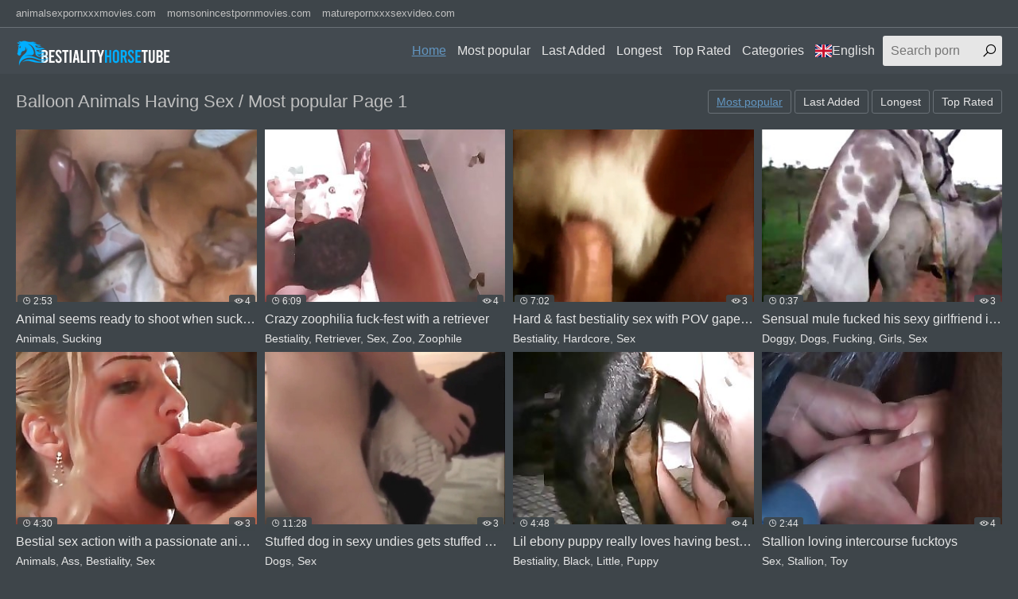

--- FILE ---
content_type: text/html; charset=UTF-8
request_url: https://bestialityhorsetube.fun/en/search/balloon+animals+having+sex/best/1/
body_size: 12274
content:
<!DOCTYPE html>
<html lang="en">
<head>
<meta charset="UTF-8">
<base target=_blank>
<meta name="referrer" content="unsafe-url">
<meta name="viewport" content="width=device-width, initial-scale=1.0">
<meta http-equiv="X-UA-Compatible" content="ie=edge">
<title>Balloon Animals Having Sex / Most popular Page 1</title>
<link rel="canonical" href="https://bestialityhorsetube.fun/en/search/balloon+animals+having+sex/best/1/" />
<link rel="alternate" hreflang="ar" href="https://bestialityhorsetube.fun/ar/search/balloon+animals+having+sex/best/1/" />
<link rel="alternate" hreflang="zh-cn" href="https://bestialityhorsetube.fun/zh-cn/search/balloon+animals+having+sex/best/1/" />
<link rel="alternate" hreflang="zh-tw" href="https://bestialityhorsetube.fun/zh-tw/search/balloon+animals+having+sex/best/1/" />
<link rel="alternate" hreflang="cs" href="https://bestialityhorsetube.fun/cs/search/balloon+animals+having+sex/best/1/" />
<link rel="alternate" hreflang="da" href="https://bestialityhorsetube.fun/da/search/balloon+animals+having+sex/best/1/" />
<link rel="alternate" hreflang="nl" href="https://bestialityhorsetube.fun/nl/search/balloon+animals+having+sex/best/1/" />
<link rel="alternate" hreflang="en" href="https://bestialityhorsetube.fun/en/search/balloon+animals+having+sex/best/1/" />
<link rel="alternate" hreflang="fi" href="https://bestialityhorsetube.fun/fi/search/balloon+animals+having+sex/best/1/" />
<link rel="alternate" hreflang="fr" href="https://bestialityhorsetube.fun/fr/search/balloon+animals+having+sex/best/1/" />
<link rel="alternate" hreflang="de" href="https://bestialityhorsetube.fun/de/search/balloon+animals+having+sex/best/1/" />
<link rel="alternate" hreflang="el" href="https://bestialityhorsetube.fun/el/search/balloon+animals+having+sex/best/1/" />
<link rel="alternate" hreflang="hi" href="https://bestialityhorsetube.fun/hi/search/balloon+animals+having+sex/best/1/" />
<link rel="alternate" hreflang="hu" href="https://bestialityhorsetube.fun/hu/search/balloon+animals+having+sex/best/1/" />
<link rel="alternate" hreflang="it" href="https://bestialityhorsetube.fun/it/search/balloon+animals+having+sex/best/1/" />
<link rel="alternate" hreflang="ja" href="https://bestialityhorsetube.fun/ja/search/balloon+animals+having+sex/best/1/" />
<link rel="alternate" hreflang="ko" href="https://bestialityhorsetube.fun/ko/search/balloon+animals+having+sex/best/1/" />
<link rel="alternate" hreflang="no" href="https://bestialityhorsetube.fun/no/search/balloon+animals+having+sex/best/1/" />
<link rel="alternate" hreflang="pl" href="https://bestialityhorsetube.fun/pl/search/balloon+animals+having+sex/best/1/" />
<link rel="alternate" hreflang="pt" href="https://bestialityhorsetube.fun/pt/search/balloon+animals+having+sex/best/1/" />
<link rel="alternate" hreflang="ru" href="https://bestialityhorsetube.fun/ru/search/balloon+animals+having+sex/best/1/" />
<link rel="alternate" hreflang="sk" href="https://bestialityhorsetube.fun/sk/search/balloon+animals+having+sex/best/1/" />
<link rel="alternate" hreflang="sl" href="https://bestialityhorsetube.fun/sl/search/balloon+animals+having+sex/best/1/" />
<link rel="alternate" hreflang="es" href="https://bestialityhorsetube.fun/es/search/balloon+animals+having+sex/best/1/" />
<link rel="alternate" hreflang="sv" href="https://bestialityhorsetube.fun/sv/search/balloon+animals+having+sex/best/1/" />
<link rel="alternate" hreflang="th" href="https://bestialityhorsetube.fun/th/search/balloon+animals+having+sex/best/1/" />
<link rel="alternate" hreflang="tr" href="https://bestialityhorsetube.fun/tr/search/balloon+animals+having+sex/best/1/" />
<link rel="alternate" hreflang="ur" href="https://bestialityhorsetube.fun/ur/search/balloon+animals+having+sex/best/1/" />
<link rel="alternate" hreflang="vi" href="https://bestialityhorsetube.fun/vi/search/balloon+animals+having+sex/best/1/" />

<link rel="shortcut icon" href="/favicon.ico" type="image/x-icon">
<link rel="stylesheet" href="/css/normalize.css">
<link rel="stylesheet" href="https://maxst.icons8.com/vue-static/landings/line-awesome/line-awesome/1.3.0/css/line-awesome.min.css">
<link rel="stylesheet" href="/css/styles.css">
<link rel="stylesheet" href="/css/mediaqueries.css">
<link rel="stylesheet" href="/css/flag-icon.min.css">
</head>
<body>
<div class="wrapper">
<div class="network">
<div class="container">
<ul>
<li><a href="https://animalsexpornxxxmovies.com/">animalsexpornxxxmovies.com</a></li>
<li><a href="https://momsonincestpornmovies.com/">momsonincestpornmovies.com</a></li>
<li><a href="https://maturepornxxxsexvideo.com/">maturepornxxxsexvideo.com</a></li>
</ul>
</div>
</div>
<header class="header">
<div class="container">
<div class="logo">
<a target=_self href="https://bestialityhorsetube.fun/en/"><img src="/images/logo.png" alt="Bestiality Horse Tube"></a>
</div>
<span class="navbar-toggle"><i class="la la-bars"></i></span>
<div class="navbar-clearfix"></div>
<nav class="navbar">
<ul>
<li><a target=_self class="active" href="/en/">Home</a></li>
<li><a target=_self href="/en/all/best/1/">Most popular</a></li>
<li><a target=_self href="/en/all/new/1/">Last Added</a></li>
<li><a target=_self href="/en/all/long/1/">Longest</a></li>
<li><a target=_self href="/en/all/toprated/1/">Top Rated</a></li>
<li class="dropdown-toggle">
<a href="">Categories</a>
<div class="dropdown-container">
<div class="thumbs thumbs-dropdown">

<div class="th">
<a target=_self href="/en/Mare/best/1/">
<div class="th-image"><img src="/tmbzz/7/594_a-mare.jpg"></div>
<div class="th-category">Mare</div>
</a>
</div>

<div class="th">
<a target=_self href="/en/Cumshot/best/1/">
<div class="th-image"><img src="/tmbzz/2/637_on.jpg"></div>
<div class="th-category">Cumshot</div>
</a>
</div>

<div class="th">
<a target=_self href="/en/Animated/best/1/">
<div class="th-image"><img src="/tmbzz/8/359_with-furry-pleasures.jpg"></div>
<div class="th-category">Animated</div>
</a>
</div>

<div class="th">
<a target=_self href="/en/Penetration/best/1/">
<div class="th-image"><img src="/tmbzz/5/464_intrusion.jpg"></div>
<div class="th-category">Penetration</div>
</a>
</div>

<div class="th">
<a target=_self href="/en/Orgy/best/1/">
<div class="th-image"><img src="/tmbzz/5/513_very-.jpg"></div>
<div class="th-category">Orgy</div>
</a>
</div>

<div class="th">
<a target=_self href="/en/Massive/best/1/">
<div class="th-image"><img src="/tmbzz/3/408_of.jpg"></div>
<div class="th-category">Massive</div>
</a>
</div>

<div class="th">
<a target=_self href="/en/Horse/best/1/">
<div class="th-image"><img src="/tmbzz/8/230_horse-fuck-banging.jpg"></div>
<div class="th-category">Horse</div>
</a>
</div>

<div class="th">
<a target=_self href="/en/Outdoor/best/1/">
<div class="th-image"><img src="/tmbzz/9/508_with-that-.jpg"></div>
<div class="th-category">Outdoor</div>
</a>
</div>

<div class="th">
<a target=_self href="/en/Shepherd/best/1/">
<div class="th-image"><img src="/tmbzz/4/123_a.jpg"></div>
<div class="th-category">Shepherd</div>
</a>
</div>

<div class="th">
<a target=_self href="/en/Orally/best/1/">
<div class="th-image"><img src="/tmbzz/3/108_oral.jpg"></div>
<div class="th-category">Orally</div>
</a>
</div>

<div class="th">
<a target=_self href="/en/Homemade/best/1/">
<div class="th-image"><img src="/tmbzz/4/233_with-hound.jpg"></div>
<div class="th-category">Homemade</div>
</a>
</div>

<div class="th">
<a target=_self href="/en/Sex/best/1/">
<div class="th-image"><img src="/tmbzz/3/402_a.jpg"></div>
<div class="th-category">Sex</div>
</a>
</div>

<div class="th">
<a target=_self href="/en/Toy/best/1/">
<div class="th-image"><img src="/tmbzz/8/589_close.jpg"></div>
<div class="th-category">Toy</div>
</a>
</div>

<div class="th">
<a target=_self href="/en/Latina/best/1/">
<div class="th-image"><img src="/tmbzz/9/274_match-dipping-latina.jpg"></div>
<div class="th-category">Latina</div>
</a>
</div>

<div class="th">
<a target=_self href="/en/Male/best/1/">
<div class="th-image"><img src="/tmbzz/4/920_attractive-licks-a.jpg"></div>
<div class="th-category">Male</div>
</a>
</div>

<div class="th">
<a target=_self href="/en/Stallion/best/1/">
<div class="th-image"><img src="/tmbzz/4/810_in-awesome-xxx.jpg"></div>
<div class="th-category">Stallion</div>
</a>
</div>

<div class="th">
<a target=_self href="/en/Japanese/best/1/">
<div class="th-image"><img src="/tmbzz/3/209_a-end.jpg"></div>
<div class="th-category">Japanese</div>
</a>
</div>

<div class="th">
<a target=_self href="/en/Mouth/best/1/">
<div class="th-image"><img src="/tmbzz/9/069_to-for.jpg"></div>
<div class="th-category">Mouth</div>
</a>
</div>

<div class="th">
<a target=_self href="/en/Mutt/best/1/">
<div class="th-image"><img src="/tmbzz/7/070_drills-tight.jpg"></div>
<div class="th-category">Mutt</div>
</a>
</div>

<div class="th">
<a target=_self href="/en/Monkey/best/1/">
<div class="th-image"><img src="/tmbzz/4/128_bestiality-hd.jpg"></div>
<div class="th-category">Monkey</div>
</a>
</div>

<div class="th">
<a target=_self href="https://bestialityhorsetube.fun/en/cats.php">
<div class="th-image"><img src="https://bestialityhorsetube.fun/images/seeall.jpg" alt=""></div>
<div class="th-category"><b>See All</b></div>
</a>
</div>
</div>
</div>
</li>
<li class="dropdown-toggle"><a target="_self" href=""><span class="flag-icon flag-icon-gb"></span>English</a>
<div class="dropdown-container">
<ul>
<li><a target=_self href="/en/"><span class="flag-icon flag-icon-gb"></span>English</a></li>
<li><a target=_self href="/cs/"><span class="flag-icon flag-icon-cz"></span>Čeština</a></li>
<li><a target=_self href="/da/"><span class="flag-icon flag-icon-dk"></span>Dansk</a></li>
<li><a target=_self href="/de/"><span class="flag-icon flag-icon-de"></span>Deutsch</a></li>
<li><a target=_self href="/el/"><span class="flag-icon flag-icon-gr"></span>Ελληνικά</a></li>
<li><a target=_self href="/es/"><span class="flag-icon flag-icon-es"></span>Español</a></li>
<li><a target=_self href="/fr/"><span class="flag-icon flag-icon-fr"></span>Français</a></li>
<li><a target=_self href="/ko/"><span class="flag-icon flag-icon-kr"></span>한국어</a></li>
<li><a target=_self href="/it/"><span class="flag-icon flag-icon-it"></span>Italiano</a></li>
<li><a target=_self href="/hu/"><span class="flag-icon flag-icon-hu"></span>Magyar</a></li>
<li><a target=_self href="/nl/"><span class="flag-icon flag-icon-nl"></span>Nederlands</a></li>
<li><a target=_self href="/ja/"><span class="flag-icon flag-icon-jp"></span>日本語</a></li>
<li><a target=_self href="/no/"><span class="flag-icon flag-icon-no"></span>Norsk</a></li>
<li><a target=_self href="/pl/"><span class="flag-icon flag-icon-pl"></span>Polski</a></li>
<li><a target=_self href="/ru/"><span class="flag-icon flag-icon-ru"></span>Русский</a></li>
<li><a target=_self href="/pt/"><span class="flag-icon flag-icon-pt"></span>Português</a></li>
<li><a target=_self href="/sk/"><span class="flag-icon flag-icon-sk"></span>Slovenčina</a></li>
<li><a target=_self href="/sl/"><span class="flag-icon flag-icon-si"></span>Slovenščina</a></li>
<li><a target=_self href="/fi/"><span class="flag-icon flag-icon-fi"></span>Suomi</a></li>
<li><a target=_self href="/sv/"><span class="flag-icon flag-icon-se"></span>Svenska</a></li>
<li><a target=_self href="/hi/"><span class="flag-icon flag-icon-in"></span>हिन्दी</a></li>
<li><a target=_self href="/zh-cn/"><span class="flag-icon flag-icon-cn"></span>中文 汉语</a></li>
<li><a target=_self href="/zh-tw/"><span class="flag-icon flag-icon-tw"></span>中文 漢語</a></li>
<li><a target=_self href="/tr/"><span class="flag-icon flag-icon-tr"></span>Türkçe</a></li>
<li><a target=_self href="/vi/"><span class="flag-icon flag-icon-vn"></span>Vietnamese</a></li>
<li><a target=_self href="/ar/"><span class="flag-icon flag-icon-ae"></span>العربية</a></li>
<li><a target=_self href="/ur/"><span class="flag-icon flag-icon-pk"></span>اردو</a></li>
<li><a target=_self href="/th/"><span class="flag-icon flag-icon-th"></span>ภาษาไทย</a></li>
</ul>
</div>
</li>
</ul>
<div class="search">
<form id="search_form" method="GET" target="_self" onsubmit="document.getElementById('search_form').action='/en/search/'+escape(document.getElementById('search_input').value.split(' ').join('+'))+'/best/1/';">
<input type="text" pattern='^[a-zA-Z\s]+$' maxlength="40" id="search_input" class="search-input" placeholder="Search porn">
<button type="submit" class="search-button"><i class="la la-search"></i></button>
</form>
</div>
</nav>
</div>
</header>
<main class="main">
<div class="container">
<div class="title">
<h1>Balloon Animals Having Sex / Most popular Page 1</h1>
<div class="sort">
<ul>
<li class="active"><a target=_self class="button" href="/en/search/balloon+animals+having+sex/best/1/">Most popular</a></li>
<li class=""><a target=_self class="button" href="/en/search/balloon+animals+having+sex/new/1/">Last Added</a></li>
<li class=""><a target=_self class="button" href="/en/search/balloon+animals+having+sex/long/1/">Longest</a></li>
<li class=""><a target=_self class="button" href="/en/search/balloon+animals+having+sex/toprated/1/">Top Rated</a></li>
</ul>
</div>
</div>
<div class="thumbs mgb">
<div class="th">
<a href="/pornvideos?url=/en/videos/animal-seems-ready-to-shoot-when-sucking/">
<div class="th-image">
<img src="/tmbzz/9/177_seems-to-when.jpg" alt="Animal seems ready to shoot when sucking">
<span class="th-duration"><i class="la la-clock"></i>2:53</span>
<span class="th-views"><i class="la la-eye"></i>4</span></div>
<div class="th-title">Animal seems ready to shoot when sucking</div></a>
<div class="th-tags">
<a target=_self href="/en/Animals/best/1/">Animals</a>, 
<a target=_self href="/en/Sucking/best/1/">Sucking</a></div>
</div><div class="th">
<a href="/pornvideos?url=/en/videos/crazy-zoophilia-fuck-fest-with-retriever/">
<div class="th-image">
<img src="/tmbzz/3/402_a.jpg" alt="Crazy zoophilia fuck-fest with a retriever">
<span class="th-duration"><i class="la la-clock"></i>6:09</span>
<span class="th-views"><i class="la la-eye"></i>4</span></div>
<div class="th-title">Crazy zoophilia fuck-fest with a retriever</div></a>
<div class="th-tags">
<a target=_self href="/en/Bestiality/best/1/">Bestiality</a>, 
<a target=_self href="/en/Retriever/best/1/">Retriever</a>, 
<a target=_self href="/en/Sex/best/1/">Sex</a>, 
<a target=_self href="/en/Zoo/best/1/">Zoo</a>, 
<a target=_self href="/en/Zoophile/best/1/">Zoophile</a></div>
</div><div class="th">
<a href="/pornvideos?url=/en/videos/hard-fast-bestiality-sex-with-pov-gape-facials/">
<div class="th-image">
<img src="/tmbzz/8/989_--.jpg" alt="Hard & fast bestiality sex with POV gape, facials">
<span class="th-duration"><i class="la la-clock"></i>7:02</span>
<span class="th-views"><i class="la la-eye"></i>3</span></div>
<div class="th-title">Hard & fast bestiality sex with POV gape, facials</div></a>
<div class="th-tags">
<a target=_self href="/en/Bestiality/best/1/">Bestiality</a>, 
<a target=_self href="/en/Hardcore/best/1/">Hardcore</a>, 
<a target=_self href="/en/Sex/best/1/">Sex</a></div>
</div><div class="th">
<a href="/pornvideos?url=/en/videos/sensual-mule-fucked-his-sexy-girlfriend-in-doggy-pose/">
<div class="th-image">
<img src="/tmbzz/7/016_fucked-his-girlfriend.jpg" alt="Sensual mule fucked his sexy girlfriend in the doggy pose">
<span class="th-duration"><i class="la la-clock"></i>0:37</span>
<span class="th-views"><i class="la la-eye"></i>3</span></div>
<div class="th-title">Sensual mule fucked his sexy girlfriend in the</div></a>
<div class="th-tags">
<a target=_self href="/en/Doggy/best/1/">Doggy</a>, 
<a target=_self href="/en/Dogs/best/1/">Dogs</a>, 
<a target=_self href="/en/Fucking/best/1/">Fucking</a>, 
<a target=_self href="/en/Girls/best/1/">Girls</a>, 
<a target=_self href="/en/Sex/best/1/">Sex</a></div>
</div><div class="th">
<a href="/pornvideos?url=/en/videos/bestial-sex-action-with-passionate-animal/">
<div class="th-image">
<img src="/tmbzz/4/751_action.jpg" alt="Bestial sex action with a passionate animal">
<span class="th-duration"><i class="la la-clock"></i>4:30</span>
<span class="th-views"><i class="la la-eye"></i>3</span></div>
<div class="th-title">Bestial sex action with a passionate animal</div></a>
<div class="th-tags">
<a target=_self href="/en/Animals/best/1/">Animals</a>, 
<a target=_self href="/en/Ass/best/1/">Ass</a>, 
<a target=_self href="/en/Bestiality/best/1/">Bestiality</a>, 
<a target=_self href="/en/Sex/best/1/">Sex</a></div>
</div><div class="th">
<a href="/pornvideos?url=/en/videos/stuffed-dog-in-sexy-undies-gets-stuffed-more/">
<div class="th-image">
<img src="/tmbzz/8/958_in-.jpg" alt="Stuffed dog in sexy undies gets stuffed more">
<span class="th-duration"><i class="la la-clock"></i>11:28</span>
<span class="th-views"><i class="la la-eye"></i>3</span></div>
<div class="th-title">Stuffed dog in sexy undies gets stuffed more</div></a>
<div class="th-tags">
<a target=_self href="/en/Dogs/best/1/">Dogs</a>, 
<a target=_self href="/en/Sex/best/1/">Sex</a></div>
</div><div class="th">
<a href="/pornvideos?url=/en/videos/lil-ebony-puppy-really-loves-having-bestiality-action/">
<div class="th-image">
<img src="/tmbzz/3/957_ebony-bestiality.jpg" alt="Lil ebony puppy really loves having bestiality action">
<span class="th-duration"><i class="la la-clock"></i>4:48</span>
<span class="th-views"><i class="la la-eye"></i>4</span></div>
<div class="th-title">Lil ebony puppy really loves having bestiality</div></a>
<div class="th-tags">
<a target=_self href="/en/Bestiality/best/1/">Bestiality</a>, 
<a target=_self href="/en/Black/best/1/">Black</a>, 
<a target=_self href="/en/Little/best/1/">Little</a>, 
<a target=_self href="/en/Puppy/best/1/">Puppy</a></div>
</div><div class="th">
<a href="/pornvideos?url=/en/videos/stallion-loving-intercourse-fucktoys/">
<div class="th-image">
<img src="/tmbzz/4/076_loving.jpg" alt="Stallion loving intercourse fucktoys">
<span class="th-duration"><i class="la la-clock"></i>2:44</span>
<span class="th-views"><i class="la la-eye"></i>4</span></div>
<div class="th-title">Stallion loving intercourse fucktoys</div></a>
<div class="th-tags">
<a target=_self href="/en/Sex/best/1/">Sex</a>, 
<a target=_self href="/en/Stallion/best/1/">Stallion</a>, 
<a target=_self href="/en/Toy/best/1/">Toy</a></div>
</div>

<div class="th"><a target=_blank rel="noopener" href="/pornvideos?member=zooxxxsexporn.red">
<div class="th-image">
<img src="/script/top/tt/zooxxxsexporn.red.jpg" alt="Red Zoo XXX Sex Porn">
<span class="th-duration"><i class="la la-clock"></i></span>
<span class="th-views"><i class="la la-eye"></i>24</span></div>
<div class="th-title">Red Zoo XXX Sex Porn</div></a>
<div class="th-tags"></div>
</div>

<div class="th"><a target=_blank rel="noopener" href="/pornvideos?member=zoosex.fun">
<div class="th-image">
<img src="/script/top/tt/zoosex.fun.jpg" alt="Zoo Sex Fun">
<span class="th-duration"><i class="la la-clock"></i></span>
<span class="th-views"><i class="la la-eye"></i>25</span></div>
<div class="th-title">Zoo Sex Fun</div></a>
<div class="th-tags"></div>
</div>

<div class="th"><a target=_blank rel="noopener" href="/pornvideos?member=xxxzooporn.red">
<div class="th-image">
<img src="/script/top/tt/xxxzooporn.red.jpg" alt="Red Zoo XXX Porn">
<span class="th-duration"><i class="la la-clock"></i></span>
<span class="th-views"><i class="la la-eye"></i>24</span></div>
<div class="th-title">Red Zoo XXX Porn</div></a>
<div class="th-tags"></div>
</div>

<div class="th"><a target=_blank rel="noopener" href="/pornvideos?member=zooporn.pro">
<div class="th-image">
<img src="/script/top/tt/zooporn.pro.jpg" alt="Zoo Porn Pro">
<span class="th-duration"><i class="la la-clock"></i></span>
<span class="th-views"><i class="la la-eye"></i>24</span></div>
<div class="th-title">Zoo Porn Pro</div></a>
<div class="th-tags"></div>
</div>

<div class="th"><a target=_blank rel="noopener" href="/pornvideos?member=zoosex.kim">
<div class="th-image">
<img src="/script/top/tt/zoosex.kim.jpg" alt="Zoo Sex Kim">
<span class="th-duration"><i class="la la-clock"></i></span>
<span class="th-views"><i class="la la-eye"></i>21</span></div>
<div class="th-title">Zoo Sex Kim</div></a>
<div class="th-tags"></div>
</div>

<div class="th"><a target=_blank rel="noopener" href="/pornvideos?member=zoosexporn.pet">
<div class="th-image">
<img src="/script/top/tt/zoosexporn.pet.jpg" alt="Zoo Sex Porn Pet">
<span class="th-duration"><i class="la la-clock"></i></span>
<span class="th-views"><i class="la la-eye"></i>35</span></div>
<div class="th-title">Zoo Sex Porn Pet</div></a>
<div class="th-tags"></div>
</div>

<div class="th"><a target=_blank rel="noopener" href="/pornvideos?member=animalporn.pink">
<div class="th-image">
<img src="/script/top/tt/animalporn.pink.jpg" alt="Animal Porn Pink">
<span class="th-duration"><i class="la la-clock"></i></span>
<span class="th-views"><i class="la la-eye"></i>22</span></div>
<div class="th-title">Animal Porn Pink</div></a>
<div class="th-tags"></div>
</div>

<div class="th"><a target=_blank rel="noopener" href="/pornvideos?member=dogporntube.site">
<div class="th-image">
<img src="/script/top/tt/dogporntube.site.jpg" alt="Dog Porn Tube">
<span class="th-duration"><i class="la la-clock"></i></span>
<span class="th-views"><i class="la la-eye"></i>20</span></div>
<div class="th-title">Dog Porn Tube</div></a>
<div class="th-tags"></div>
</div>

<div class="th">
<a href="/pornvideos?url=/en/videos/first-bestial-sex-experience/">
<div class="th-image">
<img src="/tmbzz/4/164_first-sex.jpg" alt="First bestial sex experience">
<span class="th-duration"><i class="la la-clock"></i>6:51</span>
<span class="th-views"><i class="la la-eye"></i>3</span></div>
<div class="th-title">First bestial sex experience</div></a>
<div class="th-tags">
<a target=_self href="/en/Bestiality/best/1/">Bestiality</a>, 
<a target=_self href="/en/Sex/best/1/">Sex</a></div>
</div><div class="th">
<a href="/pornvideos?url=/en/videos/sweet-babe-and-her-impressive-doggy-have-night-fun/">
<div class="th-image">
<img src="/tmbzz/7/197_sweet.jpg" alt="Sweet babe and her impressive doggy have night fun">
<span class="th-duration"><i class="la la-clock"></i>6:11</span>
<span class="th-views"><i class="la la-eye"></i>2</span></div>
<div class="th-title">Sweet babe and her impressive doggy have night fun</div></a>
<div class="th-tags">
<a target=_self href="/en/Babe/best/1/">Babe</a>, 
<a target=_self href="/en/Doggy/best/1/">Doggy</a>, 
<a target=_self href="/en/Dogs/best/1/">Dogs</a></div>
</div><div class="th">
<a href="/pornvideos?url=/en/videos/sexy-busty-3d-doll-plays-with-gigantic-stallion-dick/">
<div class="th-image">
<img src="/tmbzz/4/212_sexy.jpg" alt="Sexy busty 3D doll plays with a gigantic stallion dick">
<span class="th-duration"><i class="la la-clock"></i>1:51</span>
<span class="th-views"><i class="la la-eye"></i>2</span></div>
<div class="th-title">Sexy busty 3D doll plays with a gigantic stallion</div></a>
<div class="th-tags">
<a target=_self href="/en/3d/best/1/">3d</a>, 
<a target=_self href="/en/Busty/best/1/">Busty</a>, 
<a target=_self href="/en/Dick/best/1/">Dick</a>, 
<a target=_self href="/en/Sex/best/1/">Sex</a>, 
<a target=_self href="/en/Stallion/best/1/">Stallion</a></div>
</div><div class="th">
<a href="/pornvideos?url=/en/videos/two-splendid-horses-and-lovely-blonde/">
<div class="th-image">
<img src="/tmbzz/4/216_two.jpg" alt="Two splendid horses and lovely blonde">
<span class="th-duration"><i class="la la-clock"></i>4:27</span>
<span class="th-views"><i class="la la-eye"></i>2</span></div>
<div class="th-title">Two splendid horses and lovely blonde</div></a>
<div class="th-tags">
<a target=_self href="/en/Blonde/best/1/">Blonde</a>, 
<a target=_self href="/en/Horse/best/1/">Horse</a>, 
<a target=_self href="/en/Love/best/1/">Love</a>, 
<a target=_self href="/en/Sex/best/1/">Sex</a></div>
</div><div class="th">
<a href="/pornvideos?url=/en/videos/extraordinaire-stallion-having-an-intense-bestiality/">
<div class="th-image">
<img src="/tmbzz/5/237_extraordinaire-stallion-screwing.jpg" alt="Extraordinaire stallion is having an intense bestiality screwing">
<span class="th-duration"><i class="la la-clock"></i>1:04</span>
<span class="th-views"><i class="la la-eye"></i>2</span></div>
<div class="th-title">Extraordinaire stallion is having an intense</div></a>
<div class="th-tags">
<a target=_self href="/en/Bestiality/best/1/">Bestiality</a>, 
<a target=_self href="/en/Stallion/best/1/">Stallion</a></div>
</div><div class="th">
<a href="/pornvideos?url=/en/videos/slim-zoophile-wants-to-have-some-fun-with-stallion/">
<div class="th-image">
<img src="/tmbzz/4/200_slim.jpg" alt="Slim zoophile wants to have some fun with a stallion">
<span class="th-duration"><i class="la la-clock"></i>7:19</span>
<span class="th-views"><i class="la la-eye"></i>2</span></div>
<div class="th-title">Slim zoophile wants to have some fun with a</div></a>
<div class="th-tags">
<a target=_self href="/en/Stallion/best/1/">Stallion</a>, 
<a target=_self href="/en/Zoo/best/1/">Zoo</a>, 
<a target=_self href="/en/Zoophile/best/1/">Zoophile</a></div>
</div><div class="th">
<a href="/pornvideos?url=/en/videos/old-college-zoophilia-sex-with-home-pet/">
<div class="th-image">
<img src="/tmbzz/4/113_college-with-home.jpg" alt="Old college zoophilia sex with a home pet">
<span class="th-duration"><i class="la la-clock"></i>2:37</span>
<span class="th-views"><i class="la la-eye"></i>3</span></div>
<div class="th-title">Old college zoophilia sex with a home pet</div></a>
<div class="th-tags">
<a target=_self href="/en/Ass/best/1/">Ass</a>, 
<a target=_self href="/en/Bestiality/best/1/">Bestiality</a>, 
<a target=_self href="/en/Pet/best/1/">Pet</a>, 
<a target=_self href="/en/Sex/best/1/">Sex</a></div>
</div><div class="th">
<a href="/pornvideos?url=/en/videos/absolutely-nasty-amateur-zoophilia-amateur-sex/">
<div class="th-image">
<img src="/tmbzz/4/174_absolutely-zoophilia.jpg" alt="Absolutely nasty amateur zoophilia amateur sex">
<span class="th-duration"><i class="la la-clock"></i>5:10</span>
<span class="th-views"><i class="la la-eye"></i>2</span></div>
<div class="th-title">Absolutely nasty amateur zoophilia amateur sex</div></a>
<div class="th-tags">
<a target=_self href="/en/Amateur/best/1/">Amateur</a>, 
<a target=_self href="/en/Bestiality/best/1/">Bestiality</a>, 
<a target=_self href="/en/Sex/best/1/">Sex</a></div>
</div><div class="th">
<a href="/pornvideos?url=/en/videos/black-stallion-with-large-appetite-for-sex-fucking/">
<div class="th-image">
<img src="/tmbzz/3/338_is-slut.jpg" alt="Black stallion with a large appetite for sex is fucking a slut">
<span class="th-duration"><i class="la la-clock"></i>6:43</span>
<span class="th-views"><i class="la la-eye"></i>2</span></div>
<div class="th-title">Black stallion with a large appetite for sex is</div></a>
<div class="th-tags">
<a target=_self href="/en/Black/best/1/">Black</a>, 
<a target=_self href="/en/Fucking/best/1/">Fucking</a>, 
<a target=_self href="/en/Pet/best/1/">Pet</a>, 
<a target=_self href="/en/Sex/best/1/">Sex</a>, 
<a target=_self href="/en/Sluts/best/1/">Sluts</a></div>
</div><div class="th">
<a href="/pornvideos?url=/en/videos/pov-zoo-sex-scene-with-dude-fingering-his-lab/">
<div class="th-image">
<img src="/tmbzz/8/882_his-lab.jpg" alt="POV zoo sex scene with dude fingering his Lab">
<span class="th-duration"><i class="la la-clock"></i>11:52</span>
<span class="th-views"><i class="la la-eye"></i>3</span></div>
<div class="th-title">POV zoo sex scene with dude fingering his Lab</div></a>
<div class="th-tags">
<a target=_self href="/en/Dude/best/1/">Dude</a>, 
<a target=_self href="/en/Fingering/best/1/">Fingering</a>, 
<a target=_self href="/en/Sex/best/1/">Sex</a>, 
<a target=_self href="/en/Zoo/best/1/">Zoo</a></div>
</div><div class="th">
<a href="/pornvideos?url=/en/videos/this-animal-will-now-forever-live-in-her-vagina/">
<div class="th-image">
<img src="/tmbzz/7/781_animal.jpg" alt="This animal will now forever live in her vagina">
<span class="th-duration"><i class="la la-clock"></i>3:50</span>
<span class="th-views"><i class="la la-eye"></i>3</span></div>
<div class="th-title">This animal will now forever live in her vagina</div></a>
<div class="th-tags">
<a target=_self href="/en/Animals/best/1/">Animals</a>, 
<a target=_self href="/en/Vagina/best/1/">Vagina</a></div>
</div><div class="th">
<a href="/pornvideos?url=/en/videos/nice-blowjob-from-a-sexy-dog-that-gets-off/">
<div class="th-image">
<img src="/tmbzz/7/711_sexy-.jpg" alt="Nice blowjob from a sexy dog that gets off">
<span class="th-duration"><i class="la la-clock"></i>3:40</span>
<span class="th-views"><i class="la la-eye"></i>2</span></div>
<div class="th-title">Nice blowjob from a sexy dog that gets off</div></a>
<div class="th-tags">
<a target=_self href="/en/Blowjob/best/1/">Blowjob</a>, 
<a target=_self href="/en/Dogs/best/1/">Dogs</a>, 
<a target=_self href="/en/Sex/best/1/">Sex</a></div>
</div><div class="th">
<a href="/pornvideos?url=/en/videos/crazy-and-nasty-amateur-bestiality-sex-action/">
<div class="th-image">
<img src="/tmbzz/4/358_sex-action.jpg" alt="Crazy and nasty amateur bestiality sex action">
<span class="th-duration"><i class="la la-clock"></i>0:33</span>
<span class="th-views"><i class="la la-eye"></i>2</span></div>
<div class="th-title">Crazy and nasty amateur bestiality sex action</div></a>
<div class="th-tags">
<a target=_self href="/en/Amateur/best/1/">Amateur</a>, 
<a target=_self href="/en/Bestiality/best/1/">Bestiality</a>, 
<a target=_self href="/en/Sex/best/1/">Sex</a></div>
</div><div class="th">
<a href="/pornvideos?url=/en/videos/farm-animal-bestiality-pornography-session-with-my/">
<div class="th-image">
<img src="/tmbzz/5/050_pornography-my-wife.jpg" alt="Farm animal bestiality pornography session with my wife">
<span class="th-duration"><i class="la la-clock"></i>5:25</span>
<span class="th-views"><i class="la la-eye"></i>2</span></div>
<div class="th-title">Farm animal bestiality pornography session with my</div></a>
<div class="th-tags">
<a target=_self href="/en/Animals/best/1/">Animals</a>, 
<a target=_self href="/en/Bestiality/best/1/">Bestiality</a>, 
<a target=_self href="/en/Farm/best/1/">Farm</a>, 
<a target=_self href="/en/Wife/best/1/">Wife</a></div>
</div><div class="th">
<a href="/pornvideos?url=/en/videos/good-doggo-having-zoophilia-with-gorgeous-woman/">
<div class="th-image">
<img src="/tmbzz/4/162_a.jpg" alt="Good doggo is having zoophilia with a gorgeous woman">
<span class="th-duration"><i class="la la-clock"></i>5:07</span>
<span class="th-views"><i class="la la-eye"></i>2</span></div>
<div class="th-title">Good doggo is having zoophilia with a gorgeous</div></a>
<div class="th-tags">
<a target=_self href="/en/Bestiality/best/1/">Bestiality</a>, 
<a target=_self href="/en/Doggy/best/1/">Doggy</a>, 
<a target=_self href="/en/Dogs/best/1/">Dogs</a>, 
<a target=_self href="/en/Woman/best/1/">Woman</a></div>
</div><div class="th">
<a href="/pornvideos?url=/en/videos/sexy-animal-fucked-nicely-by-amazing-farmer/">
<div class="th-image">
<img src="/tmbzz/5/938_by.jpg" alt="Sexy animal fucked nicely by amazing farmer">
<span class="th-duration"><i class="la la-clock"></i>1:34</span>
<span class="th-views"><i class="la la-eye"></i>2</span></div>
<div class="th-title">Sexy animal fucked nicely by amazing farmer</div></a>
<div class="th-tags">
<a target=_self href="/en/Animals/best/1/">Animals</a>, 
<a target=_self href="/en/Farm/best/1/">Farm</a>, 
<a target=_self href="/en/Fucking/best/1/">Fucking</a>, 
<a target=_self href="/en/Pony/best/1/">Pony</a>, 
<a target=_self href="/en/Sex/best/1/">Sex</a></div>
</div><div class="th">
<a href="/pornvideos?url=/en/videos/amateur-zoophile-having-bestiality-joy-with-dalmatian/">
<div class="th-image">
<img src="/tmbzz/4/414_bestiality.jpg" alt="Amateur zoophile having bestiality joy with a dalmatian">
<span class="th-duration"><i class="la la-clock"></i>0:49</span>
<span class="th-views"><i class="la la-eye"></i>1</span></div>
<div class="th-title">Amateur zoophile having bestiality joy with a</div></a>
<div class="th-tags">
<a target=_self href="/en/Amateur/best/1/">Amateur</a>, 
<a target=_self href="/en/Bestiality/best/1/">Bestiality</a>, 
<a target=_self href="/en/Dalmatian/best/1/">Dalmatian</a>, 
<a target=_self href="/en/Zoo/best/1/">Zoo</a>, 
<a target=_self href="/en/Zoophile/best/1/">Zoophile</a></div>
</div><div class="th">
<a href="/pornvideos?url=/en/videos/sweet-mutt-in-extraordinaire-sex-action-bestiality/">
<div class="th-image">
<img src="/tmbzz/5/240_bestiality.jpg" alt="Sweet mutt in the extraordinaire sex action bestiality">
<span class="th-duration"><i class="la la-clock"></i>0:25</span>
<span class="th-views"><i class="la la-eye"></i>2</span></div>
<div class="th-title">Sweet mutt in the extraordinaire sex action</div></a>
<div class="th-tags">
<a target=_self href="/en/Bestiality/best/1/">Bestiality</a>, 
<a target=_self href="/en/Dogs/best/1/">Dogs</a>, 
<a target=_self href="/en/Sex/best/1/">Sex</a></div>
</div><div class="th">
<a href="/pornvideos?url=/en/videos/gorgeous-white-animal-and-passionate-zoophile-bf/">
<div class="th-image">
<img src="/tmbzz/6/975_a.jpg" alt="Gorgeous white animal and a passionate zoophile bf">
<span class="th-duration"><i class="la la-clock"></i>2:01</span>
<span class="th-views"><i class="la la-eye"></i>2</span></div>
<div class="th-title">Gorgeous white animal and a passionate zoophile bf</div></a>
<div class="th-tags">
<a target=_self href="/en/Animals/best/1/">Animals</a>, 
<a target=_self href="/en/Ass/best/1/">Ass</a>, 
<a target=_self href="/en/Zoo/best/1/">Zoo</a>, 
<a target=_self href="/en/Zoophile/best/1/">Zoophile</a></div>
</div><div class="th">
<a href="/pornvideos?url=/en/videos/sweet-rear-end-style-sex-in-zoophilia-scene/">
<div class="th-image">
<img src="/tmbzz/4/906_sweet-end-scene.jpg" alt="Sweet rear end style sex in the zoophilia scene">
<span class="th-duration"><i class="la la-clock"></i>2:52</span>
<span class="th-views"><i class="la la-eye"></i>2</span></div>
<div class="th-title">Sweet rear end style sex in the zoophilia scene</div></a>
<div class="th-tags">
<a target=_self href="/en/Bestiality/best/1/">Bestiality</a>, 
<a target=_self href="/en/Doggy/best/1/">Doggy</a>, 
<a target=_self href="/en/Dogs/best/1/">Dogs</a>, 
<a target=_self href="/en/Sex/best/1/">Sex</a></div>
</div><div class="th">
<a href="/pornvideos?url=/en/videos/killer-milky-doggy-enjoying-zoophilia-xxx/">
<div class="th-image">
<img src="/tmbzz/4/752_killer-doggy.jpg" alt="Killer milky doggy is enjoying zoophilia XXX">
<span class="th-duration"><i class="la la-clock"></i>4:31</span>
<span class="th-views"><i class="la la-eye"></i>1</span></div>
<div class="th-title">Killer milky doggy is enjoying zoophilia XXX</div></a>
<div class="th-tags">
<a target=_self href="/en/Bestiality/best/1/">Bestiality</a>, 
<a target=_self href="/en/Doggy/best/1/">Doggy</a>, 
<a target=_self href="/en/Dogs/best/1/">Dogs</a>, 
<a target=_self href="/en/Sex/best/1/">Sex</a></div>
</div><div class="th">
<a href="/pornvideos?url=/en/videos/stunning-pupper-having-some-amazing-bestiality-action/">
<div class="th-image">
<img src="/tmbzz/3/863_stunning-pupper-having.jpg" alt="Stunning pupper is having some amazing bestiality action">
<span class="th-duration"><i class="la la-clock"></i>0:40</span>
<span class="th-views"><i class="la la-eye"></i>2</span></div>
<div class="th-title">Stunning pupper is having some amazing bestiality</div></a>
<div class="th-tags">
<a target=_self href="/en/Bestiality/best/1/">Bestiality</a>, 
<a target=_self href="/en/Puppy/best/1/">Puppy</a></div>
</div><div class="th">
<a href="/pornvideos?url=/en/videos/japanese-beauty-having-bestial-fun-with-an-animal/">
<div class="th-image">
<img src="/tmbzz/4/972_with-an-animal.jpg" alt="Japanese beauty is having bestial fun with an animal">
<span class="th-duration"><i class="la la-clock"></i>6:08</span>
<span class="th-views"><i class="la la-eye"></i>2</span></div>
<div class="th-title">Japanese beauty is having bestial fun with an</div></a>
<div class="th-tags">
<a target=_self href="/en/Animals/best/1/">Animals</a>, 
<a target=_self href="/en/Babe/best/1/">Babe</a>, 
<a target=_self href="/en/Bestiality/best/1/">Bestiality</a>, 
<a target=_self href="/en/Japanese/best/1/">Japanese</a></div>
</div><div class="th">
<a href="/pornvideos?url=/en/videos/sexy-wife-and-her-dog-are-enjoying-bestiality-porn/">
<div class="th-image">
<img src="/tmbzz/5/080_sexy-wife.jpg" alt="Sexy wife and her dog are enjoying bestiality porn">
<span class="th-duration"><i class="la la-clock"></i>3:41</span>
<span class="th-views"><i class="la la-eye"></i>2</span></div>
<div class="th-title">Sexy wife and her dog are enjoying bestiality porn</div></a>
<div class="th-tags">
<a target=_self href="/en/Bestiality/best/1/">Bestiality</a>, 
<a target=_self href="/en/Dogs/best/1/">Dogs</a>, 
<a target=_self href="/en/Sex/best/1/">Sex</a>, 
<a target=_self href="/en/Wife/best/1/">Wife</a></div>
</div><div class="th">
<a href="/pornvideos?url=/en/videos/nasty-bestial-handjob-and-sex/">
<div class="th-image">
<img src="/tmbzz/2/987_nasty-handjob-sex.jpg" alt="Nasty bestial handjob and sex">
<span class="th-duration"><i class="la la-clock"></i>2:30</span>
<span class="th-views"><i class="la la-eye"></i>2</span></div>
<div class="th-title">Nasty bestial handjob and sex</div></a>
<div class="th-tags">
<a target=_self href="/en/Bestiality/best/1/">Bestiality</a>, 
<a target=_self href="/en/Handjob/best/1/">Handjob</a>, 
<a target=_self href="/en/Sex/best/1/">Sex</a></div>
</div><div class="th">
<a href="/pornvideos?url=/en/videos/juicy-bestiality-sex-action-with-sultry-animal/">
<div class="th-image">
<img src="/tmbzz/4/688_with.jpg" alt="Juicy bestiality sex action with a sultry animal">
<span class="th-duration"><i class="la la-clock"></i>0:26</span>
<span class="th-views"><i class="la la-eye"></i>2</span></div>
<div class="th-title">Juicy bestiality sex action with a sultry animal</div></a>
<div class="th-tags">
<a target=_self href="/en/Animals/best/1/">Animals</a>, 
<a target=_self href="/en/Ass/best/1/">Ass</a>, 
<a target=_self href="/en/Bestiality/best/1/">Bestiality</a>, 
<a target=_self href="/en/Sex/best/1/">Sex</a></div>
</div><div class="th">
<a href="/pornvideos?url=/en/videos/sexy-japanese-hottie-knows-how-to-give-bestiality-blowjob/">
<div class="th-image">
<img src="/tmbzz/4/264_knows-to.jpg" alt="Sexy Japanese hottie knows how to give a bestiality blowjob">
<span class="th-duration"><i class="la la-clock"></i>3:00</span>
<span class="th-views"><i class="la la-eye"></i>2</span></div>
<div class="th-title">Sexy Japanese hottie knows how to give a</div></a>
<div class="th-tags">
<a target=_self href="/en/Asian/best/1/">Asian</a>, 
<a target=_self href="/en/Babe/best/1/">Babe</a>, 
<a target=_self href="/en/Bestiality/best/1/">Bestiality</a>, 
<a target=_self href="/en/Blowjob/best/1/">Blowjob</a>, 
<a target=_self href="/en/Sex/best/1/">Sex</a></div>
</div><div class="th">
<a href="/pornvideos?url=/en/videos/doberman-and-amazing-redhead-have-gorgeous-bestiality/">
<div class="th-image">
<img src="/tmbzz/4/343_amazing-gorgeous.jpg" alt="Doberman and amazing redhead have gorgeous bestiality">
<span class="th-duration"><i class="la la-clock"></i>2:34</span>
<span class="th-views"><i class="la la-eye"></i>2</span></div>
<div class="th-title">Doberman and amazing redhead have gorgeous</div></a>
<div class="th-tags">
<a target=_self href="/en/Bestiality/best/1/">Bestiality</a>, 
<a target=_self href="/en/Doberman/best/1/">Doberman</a>, 
<a target=_self href="/en/Redhead/best/1/">Redhead</a></div>
</div><div class="th">
<a href="/pornvideos?url=/en/videos/super-hot-bestiality-sex-with-furry-pleasures/">
<div class="th-image">
<img src="/tmbzz/8/359_with-furry-pleasures.jpg" alt="Super-hot bestiality sex with furry pleasures">
<span class="th-duration"><i class="la la-clock"></i>6:46</span>
<span class="th-views"><i class="la la-eye"></i>2</span></div>
<div class="th-title">Super-hot bestiality sex with furry pleasures</div></a>
<div class="th-tags">
<a target=_self href="/en/Animated/best/1/">Animated</a>, 
<a target=_self href="/en/Bestiality/best/1/">Bestiality</a>, 
<a target=_self href="/en/Sex/best/1/">Sex</a></div>
</div><div class="th">
<a href="/pornvideos?url=/en/videos/woman-having-an-powerful-bestiality-relaxation/">
<div class="th-image">
<img src="/tmbzz/3/560_woman-an.jpg" alt="Woman is having an powerful bestiality relaxation">
<span class="th-duration"><i class="la la-clock"></i>2:04</span>
<span class="th-views"><i class="la la-eye"></i>2</span></div>
<div class="th-title">Woman is having an powerful bestiality relaxation</div></a>
<div class="th-tags">
<a target=_self href="/en/Bestiality/best/1/">Bestiality</a>, 
<a target=_self href="/en/Woman/best/1/">Woman</a></div>
</div><div class="th">
<a href="/pornvideos?url=/en/videos/sexy-japanese-hookers-in-hot-zoophilia-action/">
<div class="th-image">
<img src="/tmbzz/4/715_hot.jpg" alt="Sexy Japanese hookers in a hot zoophilia action">
<span class="th-duration"><i class="la la-clock"></i>6:00</span>
<span class="th-views"><i class="la la-eye"></i>1</span></div>
<div class="th-title">Sexy Japanese hookers in a hot zoophilia action</div></a>
<div class="th-tags">
<a target=_self href="/en/Asian/best/1/">Asian</a>, 
<a target=_self href="/en/Bestiality/best/1/">Bestiality</a>, 
<a target=_self href="/en/Hooker/best/1/">Hooker</a>, 
<a target=_self href="/en/Sex/best/1/">Sex</a></div>
</div><div class="th">
<a href="/pornvideos?url=/en/videos/this-zoophile-family-loves-having-fucky-fucky-with/">
<div class="th-image">
<img src="/tmbzz/2/721_zoophile-mischievous-horse.jpg" alt="This zoophile family loves having fucky-fucky with a mischievous horse">
<span class="th-duration"><i class="la la-clock"></i>6:36</span>
<span class="th-views"><i class="la la-eye"></i>2</span></div>
<div class="th-title">This zoophile family loves having fucky-fucky with</div></a>
<div class="th-tags">
<a target=_self href="/en/Horny/best/1/">Horny</a>, 
<a target=_self href="/en/Horse/best/1/">Horse</a>, 
<a target=_self href="/en/Love/best/1/">Love</a>, 
<a target=_self href="/en/Sex/best/1/">Sex</a>, 
<a target=_self href="/en/Zoo/best/1/">Zoo</a></div>
</div><div class="th">
<a href="/pornvideos?url=/en/videos/amazing-woman-wants-to-have-bestial-fun-with-doggie/">
<div class="th-image">
<img src="/tmbzz/1/904_a-doggie.jpg" alt="Amazing woman wants to have bestial fun with a doggie">
<span class="th-duration"><i class="la la-clock"></i>1:59</span>
<span class="th-views"><i class="la la-eye"></i>3</span></div>
<div class="th-title">Amazing woman wants to have bestial fun with a</div></a>
<div class="th-tags">
<a target=_self href="/en/Bestiality/best/1/">Bestiality</a>, 
<a target=_self href="/en/Doggy/best/1/">Doggy</a>, 
<a target=_self href="/en/Dogs/best/1/">Dogs</a>, 
<a target=_self href="/en/Woman/best/1/">Woman</a></div>
</div><div class="th">
<a href="/pornvideos?url=/en/videos/3-dimensional-animated-video-with-pony-and-zoophile/">
<div class="th-image">
<img src="/tmbzz/2/832_dimensional.jpg" alt="3 dimensional animated video with a pony and a zoophile">
<span class="th-duration"><i class="la la-clock"></i>0:10</span>
<span class="th-views"><i class="la la-eye"></i>2</span></div>
<div class="th-title">3 dimensional animated video with a pony and a</div></a>
<div class="th-tags">
<a target=_self href="/en/3d/best/1/">3d</a>, 
<a target=_self href="/en/Animated/best/1/">Animated</a>, 
<a target=_self href="/en/Horse/best/1/">Horse</a>, 
<a target=_self href="/en/Zoo/best/1/">Zoo</a>, 
<a target=_self href="/en/Zoophile/best/1/">Zoophile</a></div>
</div><div class="th">
<a href="/pornvideos?url=/en/videos/sexy-girls-are-blowing-horny-lovely-horse/">
<div class="th-image">
<img src="/tmbzz/5/590_sexy-girls-horse.jpg" alt="Sexy girls are blowing a horny lovely horse">
<span class="th-duration"><i class="la la-clock"></i>3:02</span>
<span class="th-views"><i class="la la-eye"></i>2</span></div>
<div class="th-title">Sexy girls are blowing a horny lovely horse</div></a>
<div class="th-tags">
<a target=_self href="/en/Girls/best/1/">Girls</a>, 
<a target=_self href="/en/Horny/best/1/">Horny</a>, 
<a target=_self href="/en/Horse/best/1/">Horse</a>, 
<a target=_self href="/en/Love/best/1/">Love</a>, 
<a target=_self href="/en/Sex/best/1/">Sex</a></div>
</div><div class="th">
<a href="/pornvideos?url=/en/videos/professional-bestiality-sex-with-instructed-rear-end/">
<div class="th-image">
<img src="/tmbzz/4/566_a-end.jpg" alt="Professional bestiality sex with a instructed rear end">
<span class="th-duration"><i class="la la-clock"></i>7:30</span>
<span class="th-views"><i class="la la-eye"></i>2</span></div>
<div class="th-title">Professional bestiality sex with a instructed rear</div></a>
<div class="th-tags">
<a target=_self href="/en/Bestiality/best/1/">Bestiality</a>, 
<a target=_self href="/en/Doggy/best/1/">Doggy</a>, 
<a target=_self href="/en/Dogs/best/1/">Dogs</a>, 
<a target=_self href="/en/Sex/best/1/">Sex</a></div>
</div><div class="th">
<a href="/pornvideos?url=/en/videos/bestial-buttfuck-fucky-fucky-activity-with-german-dog/">
<div class="th-image">
<img src="/tmbzz/2/939_german-dog.jpg" alt="Bestial buttfuck fucky-fucky activity with a German dog">
<span class="th-duration"><i class="la la-clock"></i>5:43</span>
<span class="th-views"><i class="la la-eye"></i>2</span></div>
<div class="th-title">Bestial buttfuck fucky-fucky activity with a</div></a>
<div class="th-tags">
<a target=_self href="/en/Anal/best/1/">Anal</a>, 
<a target=_self href="/en/Bestiality/best/1/">Bestiality</a>, 
<a target=_self href="/en/Dogs/best/1/">Dogs</a>, 
<a target=_self href="/en/Fucking/best/1/">Fucking</a>, 
<a target=_self href="/en/Sex/best/1/">Sex</a></div>
</div><div class="th">
<a href="/pornvideos?url=/en/videos/to-fuck-that-animal-is-to-make-it-orgasm-again/">
<div class="th-image">
<img src="/tmbzz/9/420_make-again.jpg" alt="To fuck that animal is to make it orgasm again">
<span class="th-duration"><i class="la la-clock"></i>6:48</span>
<span class="th-views"><i class="la la-eye"></i>2</span></div>
<div class="th-title">To fuck that animal is to make it orgasm again</div></a>
<div class="th-tags">
<a target=_self href="/en/Animals/best/1/">Animals</a>, 
<a target=_self href="/en/Fucking/best/1/">Fucking</a></div>
</div><div class="th">
<a href="/pornvideos?url=/en/videos/passionate-bestiality-action-for-fellow-fingering-an/">
<div class="th-image">
<img src="/tmbzz/5/238_an.jpg" alt="Passionate bestiality action for a fellow fingering an animal">
<span class="th-duration"><i class="la la-clock"></i>1:22</span>
<span class="th-views"><i class="la la-eye"></i>2</span></div>
<div class="th-title">Passionate bestiality action for a fellow</div></a>
<div class="th-tags">
<a target=_self href="/en/Animals/best/1/">Animals</a>, 
<a target=_self href="/en/Ass/best/1/">Ass</a>, 
<a target=_self href="/en/Bestiality/best/1/">Bestiality</a>, 
<a target=_self href="/en/Fellow/best/1/">Fellow</a>, 
<a target=_self href="/en/Fingering/best/1/">Fingering</a></div>
</div><div class="th">
<a href="/pornvideos?url=/en/videos/hot-lovemaking-toy-used-to-spread-asshole-of-horse/">
<div class="th-image">
<img src="/tmbzz/1/079_hot-used-a.jpg" alt="Hot lovemaking toy is used to spread the asshole of a horse">
<span class="th-duration"><i class="la la-clock"></i>1:07</span>
<span class="th-views"><i class="la la-eye"></i>2</span></div>
<div class="th-title">Hot lovemaking toy is used to spread the asshole</div></a>
<div class="th-tags">
<a target=_self href="/en/Ass/best/1/">Ass</a>, 
<a target=_self href="/en/Holes/best/1/">Holes</a>, 
<a target=_self href="/en/Horse/best/1/">Horse</a>, 
<a target=_self href="/en/Sex/best/1/">Sex</a>, 
<a target=_self href="/en/Toy/best/1/">Toy</a></div>
</div><div class="th">
<a href="/pornvideos?url=/en/videos/abhorrent-amateur-bestiality-sex-with-pig/">
<div class="th-image">
<img src="/tmbzz/4/682_bestiality.jpg" alt="Abhorrent amateur bestiality sex with a pig">
<span class="th-duration"><i class="la la-clock"></i>2:18</span>
<span class="th-views"><i class="la la-eye"></i>2</span></div>
<div class="th-title">Abhorrent amateur bestiality sex with a pig</div></a>
<div class="th-tags">
<a target=_self href="/en/Amateur/best/1/">Amateur</a>, 
<a target=_self href="/en/Bestiality/best/1/">Bestiality</a>, 
<a target=_self href="/en/Pig/best/1/">Pig</a>, 
<a target=_self href="/en/Sex/best/1/">Sex</a></div>
</div><div class="th">
<a href="/pornvideos?url=/en/videos/black-hound-having-an-heavy-zoophilia-session/">
<div class="th-image">
<img src="/tmbzz/4/459_session.jpg" alt="Black hound having an heavy zoophilia session">
<span class="th-duration"><i class="la la-clock"></i>2:25</span>
<span class="th-views"><i class="la la-eye"></i>2</span></div>
<div class="th-title">Black hound having an heavy zoophilia session</div></a>
<div class="th-tags">
<a target=_self href="/en/Bestiality/best/1/">Bestiality</a>, 
<a target=_self href="/en/Black/best/1/">Black</a>, 
<a target=_self href="/en/Dogs/best/1/">Dogs</a></div>
</div><div class="th">
<a href="/pornvideos?url=/en/videos/animated-zoo-porn-with-a-dragon-that-gets-wild/">
<div class="th-image">
<img src="/tmbzz/8/789_zoo-that.jpg" alt="Animated zoo porn with a dragon that gets wild">
<span class="th-duration"><i class="la la-clock"></i>4:42</span>
<span class="th-views"><i class="la la-eye"></i>0</span></div>
<div class="th-title">Animated zoo porn with a dragon that gets wild</div></a>
<div class="th-tags">
<a target=_self href="/en/Animated/best/1/">Animated</a>, 
<a target=_self href="/en/Zoo/best/1/">Zoo</a></div>
</div><div class="th">
<a href="/pornvideos?url=/en/videos/real-bestiality-sex-can-feature-sexy-animals/">
<div class="th-image">
<img src="/tmbzz/9/459_feature.jpg" alt="Real bestiality sex can feature sexy animals">
<span class="th-duration"><i class="la la-clock"></i>13:49</span>
<span class="th-views"><i class="la la-eye"></i>0</span></div>
<div class="th-title">Real bestiality sex can feature sexy animals</div></a>
<div class="th-tags">
<a target=_self href="/en/Animals/best/1/">Animals</a>, 
<a target=_self href="/en/Bestiality/best/1/">Bestiality</a>, 
<a target=_self href="/en/Sex/best/1/">Sex</a></div>
</div>
</div>
<div class="tags">
<h3>Top Searches</h3>
<li><a target=_self href="/en/search/lovingly/best/1/">lovingly</a></li><li><a target=_self href="/en/search/horse+woman/best/1/">horse woman</a></li><li><a target=_self href="/en/search/free+zoo+porn+gallery+porn+videos/best/1/">free zoo porn gallery porn videos</a></li><li><a target=_self href="/en/search/gorgeus/best/1/">gorgeus</a></li><li><a target=_self href="/en/search/gay+loophole/best/1/">gay loophole</a></li><li><a target=_self href="/en/search/sex+with+animals+is+called+por/best/1/">sex with animals is called por</a></li><li><a target=_self href="/en/search/free+sex+animals+gallery+video/best/1/">free sex animals gallery video</a></li><li><a target=_self href="/en/search/zoo+xxx+small+dog+fucked+hard/best/1/">zoo xxx small dog fucked hard</a></li><li><a target=_self href="/en/search/horse+cumshot/best/1/">horse cumshot</a></li><li><a target=_self href="/en/search/big+boobs+blonde+banged+brutal/best/1/">big boobs blonde banged brutal</a></li><li><a target=_self href="/en/search/animal+porn+galliers+porn+videos/best/1/">animal porn galliers porn videos</a></li><li><a target=_self href="/en/search/swallows/best/1/">swallows</a></li><li><a target=_self href="/en/search/mom+dad+daughter+all+like+dog+dick/best/1/">mom dad daughter all like dog dick</a></li><li><a target=_self href="/en/search/girl+with+big+boobs+swallows+h/best/1/">girl with big boobs swallows h</a></li><li><a target=_self href="/en/search/sex+with+animals+video+galleri/best/1/">sex with animals video galleri</a></li><li><a target=_self href="/en/search/two+girlfriends+decide+to+fuck+a+horse/best/1/">two girlfriends decide to fuck a horse</a></li><li><a target=_self href="/en/search/teen+girl+eat+dog+cum/best/1/">teen girl eat dog cum</a></li><li><a target=_self href="/en/search/dude+fisting+a+mares+pussy+in+a+free+p/best/1/">dude fisting a mares pussy in a free p</a></li><li><a target=_self href="/en/search/best+zoo+porn+gallery+porn+pic/best/1/">best zoo porn gallery porn pic</a></li><li><a target=_self href="/en/search/really/best/1/">really</a></li><li><a target=_self href="/en/search/black+puppy+is+banging+this+st/best/1/">black puppy is banging this st</a></li><li><a target=_self href="/en/search/stallion+anal+fucking+young+te/best/1/">stallion anal fucking young te</a></li><li><a target=_self href="/en/search/farmer+fucked+by+a+huge+stallion/best/1/">farmer fucked by a huge stallion</a></li><li><a target=_self href="/en/search/women+fist+horse/best/1/">women fist horse</a></li><li><a target=_self href="/en/search/seks+horse/best/1/">seks horse</a></li><li><a target=_self href="/en/search/slave+girl+fucked+by+dog/best/1/">slave girl fucked by dog</a></li><li><a target=_self href="/en/search/sexy+gal+hard+fucked+by+a+huge+stallion/best/1/">sexy gal hard fucked by a huge stallion</a></li><li><a target=_self href="/en/search/brute/best/1/">brute</a></li><li><a target=_self href="/en/search/80s+animality+action+with+a+sexy+babe+an/best/1/">80s animality action with a sexy babe an</a></li><li><a target=_self href="/en/search/bigbreasted+blonde+fucks+a+dog+on+all+fo/best/1/">bigbreasted blonde fucks a dog on all fo</a></li><li><a target=_self href="/en/search/stallion+big/best/1/">stallion big</a></li><li><a target=_self href="/en/search/sex+with+animals+video+galleries/best/1/">sex with animals video galleries</a></li><li><a target=_self href="/en/search/dog+sucks+a+nice+cock+of+a+hor/best/1/">dog sucks a nice cock of a hor</a></li><li><a target=_self href="/en/search/black+man/best/1/">black man</a></li><li><a target=_self href="/en/search/free+beastiality+porn+galleries+videos/best/1/">free beastiality porn galleries videos</a></li><li><a target=_self href="/en/search/teen+animal+sex+galleries+vide/best/1/">teen animal sex galleries vide</a></li><li><a target=_self href="/en/search/rhinos+are+having+all+sorts+of+sexual+en/best/1/">rhinos are having all sorts of sexual en</a></li><li><a target=_self href="/en/search/untamed+stallion+brutal+fucking/best/1/">untamed stallion brutal fucking</a></li><li><a target=_self href="/en/search/fucking+small+tight+anus+of+hot+dog/best/1/">fucking small tight anus of hot dog</a></li><li><a target=_self href="/en/search/ballon+animals+having+sex+free/best/1/">ballon animals having sex free</a></li><li><a target=_self href="/en/search/farm+animal+porn+movie+galleries/best/1/">farm animal porn movie galleries</a></li><li><a target=_self href="/en/search/free+farm+animal+granny+porn+galleries/best/1/">free farm animal granny porn galleries</a></li><li><a target=_self href="/en/search/zoo+porn+galleries+porn+movies/best/1/">zoo porn galleries porn movies</a></li><li><a target=_self href="/en/search/female+animal+sex+galleries+porn+pics/best/1/">female animal sex galleries porn pics</a></li><li><a target=_self href="/en/search/very+small+girl+ducking+big+co/best/1/">very small girl ducking big co</a></li><li><a target=_self href="/en/search/beastly+girl+gallery+videos/best/1/">beastly girl gallery videos</a></li><li><a target=_self href="/en/search/mare+blowjob/best/1/">mare blowjob</a></li><li><a target=_self href="/en/search/free+animal+sex+galleries+porn+videos/best/1/">free animal sex galleries porn videos</a></li><li><a target=_self href="/en/search/balloon+animals+sex+porn+movies/best/1/">balloon animals sex porn movies</a></li><li><a target=_self href="/en/search/big+pony+fucked+her+ass+in+doggy+pose/best/1/">big pony fucked her ass in doggy pose</a></li>
</div>
<ul class="paginator">

<li><a target=_self class="button" href="/en/search/balloon+animals+having+sex/best/1/">1</a class="button"></li>

<li><a target=_self class="button" href="/en/search/balloon+animals+having+sex/best/2/">2</a class="button"></li>

<li><a target=_self class="button" href="/en/search/balloon+animals+having+sex/best/3/">3</a class="button"></li>

<li><a target=_self class="button" href="/en/search/balloon+animals+having+sex/best/4/">4</a class="button"></li>

<li><a target=_self class="button" href="/en/search/balloon+animals+having+sex/best/5/">5</a class="button"></li>
 <span class='scj_dots'>...</span> 
<li><a target=_self class="button" href="/en/search/balloon+animals+having+sex/best/9/">9</a class="button"></li>

<li><a target=_self class="button" href="/en/search/balloon+animals+having+sex/best/10/">10</a class="button"></li>

<li><a target=_self class="button" href="/en/search/balloon+animals+having+sex/best/11/">11</a class="button"></li>

<li><a target=_self class="button" href="/en/search/balloon+animals+having+sex/best/2/">Next<i class="la la-long-arrow-right"></i></a></li>
</ul>
<div class="categories">
<h3>Popular categories</h3>
<ul>
<li class="categories-letter"><strong>A</strong></li>

<li><a target=_self href="/en/Abusing/best/1/">Abusing <span>2</span></a></li>

<li><a target=_self href="/en/Amateur/best/1/">Amateur <span>90</span></a></li>

<li><a target=_self href="/en/Anal/best/1/">Anal <span>60</span></a></li>

<li><a target=_self href="/en/Animals/best/1/">Animals <span>97</span></a></li>

<li><a target=_self href="/en/Animated/best/1/">Animated <span>15</span></a></li>

<li><a target=_self href="/en/Asian/best/1/">Asian <span>17</span></a></li>

<li><a target=_self href="/en/Ass/best/1/">Ass <span>197</span></a></li>

<li class="categories-letter"><strong>B</strong></li>

<li><a target=_self href="/en/Babe/best/1/">Babe <span>95</span></a></li>

<li><a target=_self href="/en/Banging/best/1/">Banging <span>41</span></a></li>

<li><a target=_self href="/en/Beast/best/1/">Beast <span>26</span></a></li>

<li><a target=_self href="/en/Bestiality/best/1/">Bestiality <span>894</span></a></li>

<li><a target=_self href="/en/Bitch/best/1/">Bitch <span>24</span></a></li>

<li><a target=_self href="/en/Black/best/1/">Black <span>68</span></a></li>

<li><a target=_self href="/en/Blonde/best/1/">Blonde <span>75</span></a></li>

<li><a target=_self href="/en/Blowjob/best/1/">Blowjob <span>36</span></a></li>

<li><a target=_self href="/en/Brown/best/1/">Brown <span>49</span></a></li>

<li><a target=_self href="/en/Brunette/best/1/">Brunette <span>56</span></a></li>

<li><a target=_self href="/en/Brutal/best/1/">Brutal <span>15</span></a></li>

<li><a target=_self href="/en/Busty/best/1/">Busty <span>25</span></a></li>

<li class="categories-letter"><strong>C</strong></li>

<li><a target=_self href="/en/Cartoon/best/1/">Cartoon <span>6</span></a></li>

<li><a target=_self href="/en/Chick/best/1/">Chick <span>44</span></a></li>

<li><a target=_self href="/en/Close up/best/1/">Close up <span>65</span></a></li>

<li><a target=_self href="/en/Cock/best/1/">Cock <span>133</span></a></li>

<li><a target=_self href="/en/Couple/best/1/">Couple <span>10</span></a></li>

<li><a target=_self href="/en/Cow/best/1/">Cow <span>7</span></a></li>

<li><a target=_self href="/en/Cumshot/best/1/">Cumshot <span>19</span></a></li>

<li><a target=_self href="/en/Cunt/best/1/">Cunt <span>29</span></a></li>

<li class="categories-letter"><strong>D</strong></li>

<li><a target=_self href="/en/Dalmatian/best/1/">Dalmatian <span>3</span></a></li>

<li><a target=_self href="/en/Deepthroat/best/1/">Deepthroat <span>14</span></a></li>

<li><a target=_self href="/en/Dick/best/1/">Dick <span>131</span></a></li>

<li><a target=_self href="/en/Doberman/best/1/">Doberman <span>12</span></a></li>

<li><a target=_self href="/en/Doggy/best/1/">Doggy <span>138</span></a></li>

<li><a target=_self href="/en/Dogs/best/1/">Dogs <span>270</span></a></li>

<li><a target=_self href="/en/Dominating/best/1/">Dominating <span>11</span></a></li>

<li><a target=_self href="/en/Drilling/best/1/">Drilling <span>5</span></a></li>

<li><a target=_self href="/en/Dude/best/1/">Dude <span>47</span></a></li>

<li class="categories-letter"><strong>E</strong></li>

<li><a target=_self href="/en/Ebony/best/1/">Ebony <span>7</span></a></li>

<li><a target=_self href="/en/Elephants/best/1/">Elephants <span>1</span></a></li>

<li class="categories-letter"><strong>F</strong></li>

<li><a target=_self href="/en/Farm/best/1/">Farm <span>91</span></a></li>

<li><a target=_self href="/en/Fellow/best/1/">Fellow <span>3</span></a></li>

<li><a target=_self href="/en/Fetish/best/1/">Fetish <span>10</span></a></li>

<li><a target=_self href="/en/Fingering/best/1/">Fingering <span>14</span></a></li>

<li><a target=_self href="/en/Fish/best/1/">Fishnets <span>3</span></a></li>

<li><a target=_self href="/en/Fisting/best/1/">Fisting <span>8</span></a></li>

<li><a target=_self href="/en/Freaking/best/1/">Freaking <span>8</span></a></li>

<li><a target=_self href="/en/Fucking/best/1/">Fucking <span>302</span></a></li>

<li class="categories-letter"><strong>G</strong></li>

<li><a target=_self href="/en/Girls/best/1/">Girls <span>50</span></a></li>

<li><a target=_self href="/en/Goat/best/1/">Goat <span>1</span></a></li>

<li class="categories-letter"><strong>H</strong></li>

<li><a target=_self href="/en/Hairy/best/1/">Hairy <span>47</span></a></li>

<li><a target=_self href="/en/Handjob/best/1/">Handjob <span>10</span></a></li>

<li><a target=_self href="/en/Handsome/best/1/">Handsome <span>13</span></a></li>

<li><a target=_self href="/en/Hardcore/best/1/">Hardcore <span>94</span></a></li>

<li><a target=_self href="/en/Holes/best/1/">Holes <span>57</span></a></li>

<li><a target=_self href="/en/Homemade/best/1/">Homemade <span>16</span></a></li>

<li><a target=_self href="/en/Hooker/best/1/">Hooker <span>7</span></a></li>

<li><a target=_self href="/en/Horny/best/1/">Horny <span>70</span></a></li>

<li><a target=_self href="/en/Horse/best/1/">Horse <span>695</span></a></li>

<li><a target=_self href="/en/Human/best/1/">Human <span>4</span></a></li>

<li><a target=_self href="/en/Husband/best/1/">Husband <span>2</span></a></li>

<li><a target=_self href="/en/Husky/best/1/">Husky <span>6</span></a></li>

<li class="categories-letter"><strong>I</strong></li>

<li><a target=_self href="/en/Incredible/best/1/">Incredible <span>20</span></a></li>

<li><a target=_self href="/en/Innocent/best/1/">Innocent <span>2</span></a></li>

<li><a target=_self href="/en/Insane/best/1/">Insane <span>15</span></a></li>

<li><a target=_self href="/en/Inside/best/1/">Inside <span>5</span></a></li>

<li class="categories-letter"><strong>J</strong></li>

<li><a target=_self href="/en/Japanese/best/1/">Japanese <span>16</span></a></li>

<li><a target=_self href="/en/Jerking/best/1/">Jerking <span>8</span></a></li>

<li><a target=_self href="/en/Jizz/best/1/">Jizz <span>22</span></a></li>

<li class="categories-letter"><strong>K</strong></li>

<li class="categories-letter"><strong>L</strong></li>

<li><a target=_self href="/en/Labrador/best/1/">Labrador <span>4</span></a></li>

<li><a target=_self href="/en/Lady/best/1/">Lady <span>9</span></a></li>

<li><a target=_self href="/en/Latina/best/1/">Latina <span>25</span></a></li>

<li><a target=_self href="/en/Licking/best/1/">Licking <span>26</span></a></li>

<li><a target=_self href="/en/Lion/best/1/">Lion <span>2</span></a></li>

<li><a target=_self href="/en/Little/best/1/">Little <span>9</span></a></li>

<li><a target=_self href="/en/Love/best/1/">Love <span>77</span></a></li>

<li><a target=_self href="/en/Lustful/best/1/">Lustful <span>14</span></a></li>

<li class="categories-letter"><strong>M</strong></li>

<li><a target=_self href="/en/Male/best/1/">Male <span>16</span></a></li>

<li><a target=_self href="/en/Mare/best/1/">Mare <span>38</span></a></li>

<li><a target=_self href="/en/Mask/best/1/">Mask <span>7</span></a></li>

<li><a target=_self href="/en/Massive/best/1/">Massive <span>34</span></a></li>

<li><a target=_self href="/en/Masturbating/best/1/">Masturbating <span>12</span></a></li>

<li><a target=_self href="/en/Mature/best/1/">Mature <span>2</span></a></li>

<li><a target=_self href="/en/Milf/best/1/">Milf <span>19</span></a></li>

<li><a target=_self href="/en/Missionary/best/1/">Missionary <span>7</span></a></li>

<li><a target=_self href="/en/Monkey/best/1/">Monkey <span>2</span></a></li>

<li><a target=_self href="/en/Mouth/best/1/">Mouth <span>10</span></a></li>

<li><a target=_self href="/en/Mutt/best/1/">Mutt <span>6</span></a></li>

<li class="categories-letter"><strong>N</strong></li>

<li><a target=_self href="/en/Naked/best/1/">Naked <span>4</span></a></li>

<li class="categories-letter"><strong>O</strong></li>

<li><a target=_self href="/en/Orally/best/1/">Orally <span>30</span></a></li>

<li><a target=_self href="/en/Orgy/best/1/">Orgy <span>6</span></a></li>

<li><a target=_self href="/en/Outdoor/best/1/">Outdoor <span>27</span></a></li>

<li class="categories-letter"><strong>P</strong></li>

<li><a target=_self href="/en/Penetration/best/1/">Penetration <span>25</span></a></li>

<li><a target=_self href="/en/Penis/best/1/">Penis <span>17</span></a></li>

<li><a target=_self href="/en/Perverted/best/1/">Perverted <span>20</span></a></li>

<li><a target=_self href="/en/Pet/best/1/">Pet <span>12</span></a></li>

<li><a target=_self href="/en/Pig/best/1/">Pig <span>11</span></a></li>

<li><a target=_self href="/en/Pony/best/1/">Pony <span>121</span></a></li>

<li><a target=_self href="/en/Pooch/best/1/">Pooch <span>1</span></a></li>

<li><a target=_self href="/en/Puppy/best/1/">Puppy <span>11</span></a></li>

<li><a target=_self href="/en/Pussy/best/1/">Pussy <span>52</span></a></li>

<li class="categories-letter"><strong>Q</strong></li>

<li class="categories-letter"><strong>R</strong></li>

<li><a target=_self href="/en/Redhead/best/1/">Redhead <span>31</span></a></li>

<li><a target=_self href="/en/Retriever/best/1/">Retriever <span>6</span></a></li>

<li class="categories-letter"><strong>S</strong></li>

<li><a target=_self href="/en/Seduce/best/1/">Seduce <span>3</span></a></li>

<li><a target=_self href="/en/Sex/best/1/">Sex <span>390</span></a></li>

<li><a target=_self href="/en/Shaven/best/1/">Shaven <span>2</span></a></li>

<li><a target=_self href="/en/Shepherd/best/1/">Shepherd <span>3</span></a></li>

<li><a target=_self href="/en/Sluts/best/1/">Sluts <span>89</span></a></li>

<li><a target=_self href="/en/Small/best/1/">Small <span>17</span></a></li>

<li><a target=_self href="/en/Sperm/best/1/">Sperm <span>9</span></a></li>

<li><a target=_self href="/en/Stallion/best/1/">Stallion <span>342</span></a></li>

<li><a target=_self href="/en/Stockings/best/1/">Stockings <span>2</span></a></li>

<li><a target=_self href="/en/Sucking/best/1/">Sucking <span>103</span></a></li>

<li><a target=_self href="/en/Swallow/best/1/">Swallow <span>11</span></a></li>

<li class="categories-letter"><strong>T</strong></li>

<li><a target=_self href="/en/Teen/best/1/">Teen <span>6</span></a></li>

<li><a target=_self href="/en/Threesome/best/1/">Threesome <span>9</span></a></li>

<li><a target=_self href="/en/Tiny/best/1/">Tiny <span>1</span></a></li>

<li><a target=_self href="/en/Toy/best/1/">Toy <span>12</span></a></li>

<li class="categories-letter"><strong>U</strong></li>

<li class="categories-letter"><strong>V</strong></li>

<li><a target=_self href="/en/Vagina/best/1/">Vagina <span>4</span></a></li>

<li class="categories-letter"><strong>W</strong></li>

<li><a target=_self href="/en/Wet/best/1/">Wet <span>22</span></a></li>

<li><a target=_self href="/en/Whores/best/1/">Whores <span>23</span></a></li>

<li><a target=_self href="/en/Wife/best/1/">Wife <span>20</span></a></li>

<li><a target=_self href="/en/Wolf/best/1/">Wolf <span>1</span></a></li>

<li><a target=_self href="/en/Woman/best/1/">Woman <span>38</span></a></li>

<li class="categories-letter"><strong>X</strong></li>

<li class="categories-letter"><strong>Y</strong></li>

<li class="categories-letter"><strong>Z</strong></li>

<li><a target=_self href="/en/Zoo/best/1/">Zoo <span>186</span></a></li>

<li><a target=_self href="/en/Zoophile/best/1/">Zoophile <span>146</span></a></li>

</ul>
</div>
<div class="tags">
<h3>Most popular Tags</h3>
<ul>

<li><a target=_self class="size-2" href="/en/tag/doggy/best/1/">doggy</a></li>

<li><a target=_self class="size-5" href="/en/tag/bestiality/best/1/">bestiality</a></li>

<li><a target=_self class="size-2" href="/en/tag/fucking/best/1/">fucking</a></li>

<li><a target=_self class="size-3" href="/en/tag/sex/best/1/">sex</a></li>

<li><a target=_self class="size-5" href="/en/tag/horse/best/1/">horse</a></li>

<li><a target=_self class="size-2" href="/en/tag/zoophile/best/1/">zoophile</a></li>

<li><a target=_self class="size-3" href="/en/tag/action/best/1/">action</a></li>

<li><a target=_self class="size-1" href="/en/tag/horny/best/1/">horny</a></li>

<li><a target=_self class="size-1" href="/en/tag/slut/best/1/">slut</a></li>

<li><a target=_self class="size-2" href="/en/tag/cock/best/1/">cock</a></li>

<li><a target=_self class="size-3" href="/en/tag/stallion/best/1/">stallion</a></li>

<li><a target=_self class="size-2" href="/en/tag/having/best/1/">having</a></li>

<li><a target=_self class="size-2" href="/en/tag/dick/best/1/">dick</a></li>

<li><a target=_self class="size-1" href="/en/tag/enjoyment/best/1/">enjoyment</a></li>

<li><a target=_self class="size-2" href="/en/tag/sexy/best/1/">sexy</a></li>

<li><a target=_self class="size-2" href="/en/tag/amazing/best/1/">amazing</a></li>

<li><a target=_self class="size-1" href="/en/tag/banging/best/1/">banging</a></li>

<li><a target=_self class="size-1" href="/en/tag/pussy/best/1/">pussy</a></li>

<li><a target=_self class="size-1" href="/en/tag/black/best/1/">black</a></li>

<li><a target=_self class="size-2" href="/en/tag/porn/best/1/">porn</a></li>

<li><a target=_self class="size-2" href="/en/tag/farm/best/1/">farm</a></li>

<li><a target=_self class="size-1" href="/en/tag/fun/best/1/">fun</a></li>

<li><a target=_self class="size-1" href="/en/tag/hard/best/1/">hard</a></li>

<li><a target=_self class="size-1" href="/en/tag/really/best/1/">really</a></li>

<li><a target=_self class="size-2" href="/en/tag/blonde/best/1/">blonde</a></li>

<li><a target=_self class="size-1" href="/en/tag/lovely/best/1/">lovely</a></li>

<li><a target=_self class="size-1" href="/en/tag/tight/best/1/">tight</a></li>

<li><a target=_self class="size-1" href="/en/tag/blowjob/best/1/">blowjob</a></li>

<li><a target=_self class="size-1" href="/en/tag/sweet/best/1/">sweet</a></li>

<li><a target=_self class="size-1" href="/en/tag/woman/best/1/">woman</a></li>

<li><a target=_self class="size-1" href="/en/tag/whore/best/1/">whore</a></li>

<li><a target=_self class="size-2" href="/en/tag/3d/best/1/">3d</a></li>

<li><a target=_self class="size-1" href="/en/tag/girl/best/1/">girl</a></li>

<li><a target=_self class="size-1" href="/en/tag/filthy/best/1/">filthy</a></li>

<li><a target=_self class="size-2" href="/en/tag/amateur/best/1/">amateur</a></li>

<li><a target=_self class="size-1" href="/en/tag/puppy/best/1/">puppy</a></li>

<li><a target=_self class="size-1" href="/en/tag/wet/best/1/">wet</a></li>

<li><a target=_self class="size-1" href="/en/tag/nice/best/1/">nice</a></li>

<li><a target=_self class="size-1" href="/en/tag/cute/best/1/">cute</a></li>

<li><a target=_self class="size-1" href="/en/tag/brunette/best/1/">brunette</a></li>

<li><a target=_self class="size-1" href="/en/tag/cunt/best/1/">cunt</a></li>

<li><a target=_self class="size-1" href="/en/tag/nasty/best/1/">nasty</a></li>

<li><a target=_self class="size-1" href="/en/tag/anal/best/1/">anal</a></li>

<li><a target=_self class="size-1" href="/en/tag/dirty/best/1/">dirty</a></li>

<li><a target=_self class="size-1" href="/en/tag/hound/best/1/">hound</a></li>

<li><a target=_self class="size-1" href="/en/tag/crazy/best/1/">crazy</a></li>

<li><a target=_self class="size-1" href="/en/tag/large/best/1/">large</a></li>

<li><a target=_self class="size-1" href="/en/tag/passionate/best/1/">passionate</a></li>

<li><a target=_self class="size-1" href="/en/tag/kinky/best/1/">kinky</a></li>

<li><a target=_self class="size-1" href="/en/tag/zoo/best/1/">zoo</a></li>

<li><a target=_self class="size-1" href="/en/tag/awesome/best/1/">awesome</a></li>

<li><a target=_self class="size-1" href="/en/tag/beast/best/1/">beast</a></li>

<li><a target=_self class="size-1" href="/en/tag/sucked/best/1/">sucked</a></li>

<li><a target=_self class="size-1" href="/en/tag/asshole/best/1/">asshole</a></li>

<li><a target=_self class="size-0" href="/en/tag/pet/best/1/">pet</a></li>

<li><a target=_self class="size-1" href="/en/tag/ass/best/1/">ass</a></li>

<li><a target=_self class="size-1" href="/en/tag/oral/best/1/">oral</a></li>

<li><a target=_self class="size-1" href="/en/tag/huge/best/1/">huge</a></li>

<li><a target=_self class="size-0" href="/en/tag/zoophilic/best/1/">zoophilic</a></li>

<li><a target=_self class="size-0" href="/en/tag/animals/best/1/">animals</a></li>

<li><a target=_self class="size-0" href="/en/tag/licked/best/1/">licked</a></li>

<li><a target=_self class="size-1" href="/en/tag/chick/best/1/">chick</a></li>

<li><a target=_self class="size-1" href="/en/tag/hole/best/1/">hole</a></li>

<li><a target=_self class="size-1" href="/en/tag/babe/best/1/">babe</a></li>

<li><a target=_self class="size-1" href="/en/tag/sucking/best/1/">sucking</a></li>

<li><a target=_self class="size-1" href="/en/tag/incredibly/best/1/">incredibly</a></li>

<li><a target=_self class="size-1" href="/en/tag/doberman/best/1/">doberman</a></li>

<li><a target=_self class="size-1" href="/en/tag/incredible/best/1/">incredible</a></li>

<li><a target=_self class="size-1" href="/en/tag/little/best/1/">little</a></li>

<li><a target=_self class="size-1" href="/en/tag/asian/best/1/">asian</a></li>

<li><a target=_self class="size-0" href="/en/tag/dominating/best/1/">dominating</a></li>

<li><a target=_self class="size-1" href="/en/tag/stunning/best/1/">stunning</a></li>

<li><a target=_self class="size-1" href="/en/tag/animated/best/1/">animated</a></li>

<li><a target=_self class="size-1" href="/en/tag/redhead/best/1/">redhead</a></li>

<li><a target=_self class="size-2" href="/en/tag/pony/best/1/">pony</a></li>

<li><a target=_self class="size-1" href="/en/tag/hardcore/best/1/">hardcore</a></li>

<li><a target=_self class="size-0" href="/en/tag/sexual/best/1/">sexual</a></li>

<li><a target=_self class="size-1" href="/en/tag/hottie/best/1/">hottie</a></li>

<li><a target=_self class="size-1" href="/en/tag/bitch/best/1/">bitch</a></li>

<li><a target=_self class="size-1" href="/en/tag/hair/best/1/">hair</a></li>

<li><a target=_self class="size-1" href="/en/tag/brown/best/1/">brown</a></li>

<li><a target=_self class="size-1" href="/en/tag/zoophiles/best/1/">zoophiles</a></li>

<li><a target=_self class="size-1" href="/en/tag/close-up/best/1/">close-up</a></li>

<li><a target=_self class="size-1" href="/en/tag/nicely/best/1/">nicely</a></li>

<li><a target=_self class="size-0" href="/en/tag/licking/best/1/">licking</a></li>

<li><a target=_self class="size-1" href="/en/tag/intensive/best/1/">intensive</a></li>

<li><a target=_self class="size-1" href="/en/tag/beauty/best/1/">beauty</a></li>

<li><a target=_self class="size-1" href="/en/tag/pounds/best/1/">pounds</a></li>

<li><a target=_self class="size-1" href="/en/tag/brutal/best/1/">brutal</a></li>

<li><a target=_self class="size-0" href="/en/tag/licks/best/1/">licks</a></li>

<li><a target=_self class="size-1" href="/en/tag/dude/best/1/">dude</a></li>

<li><a target=_self class="size-1" href="/en/tag/busty/best/1/">busty</a></li>

<li><a target=_self class="size-1" href="/en/tag/handsome/best/1/">handsome</a></li>

<li><a target=_self class="size-1" href="/en/tag/sensual/best/1/">sensual</a></li>

<li><a target=_self class="size-1" href="/en/tag/slutty/best/1/">slutty</a></li>

<li><a target=_self class="size-0" href="/en/tag/pair/best/1/">pair</a></li>

<li><a target=_self class="size-1" href="/en/tag/zoofil/best/1/">zoofil</a></li>

<li><a target=_self class="size-1" href="/en/tag/boner/best/1/">boner</a></li>

<li><a target=_self class="size-1" href="/en/tag/crack/best/1/">crack</a></li>

<li><a target=_self class="size-1" href="/en/tag/milf/best/1/">milf</a></li>

</ul>
</div>
<div class="categories traders">
<h3>Our friends</h3>
<ul>

<li><a href="/friends/analzoofilia.fun/">Anal Zoofilia<span>212</span></a></li>

<li><a href="/friends/stallionanimaltube.cyou/">Stallion animal tube<span>430</span></a></li>

<li><a href="/friends/xxxzoosexporn.com/">XXX Zoo Sex Porn<span>284</span></a></li>

<li><a href="/friends/animalporn.site/">Animal Porn Site<span>188</span></a></li>

<li><a href="/friends/horseporntube.fun/">Horse Porn Tube<span>148</span></a></li>

<li><a href="/friends/animalsexpornxxxmovies.com/">Animal Sex Porn XXX Movies<span>101</span></a></li>

<li><a href="/friends/horsezoofiliatube.space/">Horse Zoofilia Tube<span>191</span></a></li>

<li><a href="/friends/animalsex.gold/">Animal Sex Gold<span>43</span></a></li>

<li><a href="/friends/animalsex.site/">Animal Sex Site<span>54</span></a></li>

<li><a href="/friends/animalporn.me/">Animal Porn Me<span>47</span></a></li>

<li><a href="/friends/xxxzoosex.black/">XXX Zoo Sex Black<span>33</span></a></li>

<li><a href="/friends/animalporn.stream/">Animal Porn<span>62</span></a></li>

<li><a href="/friends/zooporn.online/">Zoo Porn Online<span>113</span></a></li>

<li><a href="/friends/zoozoosexporn.com/">Zoo Zoo Sex Porn<span>73</span></a></li>

<li><a href="/friends/zoosex.me/">Zoo Sex Me<span>37</span></a></li>

<li><a href="/friends/animalsex.me/">Animal Sex Me<span>30</span></a></li>

<li><a href="/friends/animalpornxxxsexvideos.club/">Animal Porn XXX Sex Videos<span>27</span></a></li>

<li><a href="/friends/1zooxxxsexpornmovies.com/">Zoo XXX Sex Porn Movies<span>24</span></a></li>

<li><a href="/friends/zoosex.site/">Zoo Sex Porn Site<span>26</span></a></li>

<li><a href="/friends/zooxxxsexporn.red/">Red Zoo XXX Sex Porn<span>29</span></a></li>

<li><a href="/friends/zoosex.fun/">Zoo Sex Fun<span>18</span></a></li>

<li><a href="/friends/xxxzooporn.red/">Red Zoo XXX Porn<span>44</span></a></li>

<li><a href="/friends/zooporn.pro/">Zoo Porn Pro<span>46</span></a></li>

<li><a href="/friends/zoosex.kim/">Zoo Sex Kim<span>29</span></a></li>

<li><a href="/friends/zoosexporn.pet/">Zoo Sex Porn Pet<span>76</span></a></li>

<li><a href="/friends/animalporn.pink/">Animal Porn Pink<span>39</span></a></li>

<li><a href="/friends/dogporntube.site/">Dog Porn Tube<span>37</span></a></li>

<li><a href="/friends/zooporn.video/">Zooporn Video<span>46</span></a></li>

<li><a href="/friends/zootubered.com/">Zoo Tube Red<span>14</span></a></li>

<li><a href="/friends/zooporn.fun/">Zoo Porn Fun<span>26</span></a></li>

<li><a href="/friends/bestialityhorsefuck.space/">Bestiality Horse Fuck<span>42</span></a></li>

<li><a href="/friends/maturezootube.fun/">Mature Zoo Tube<span>58</span></a></li>

<li><a href="/friends/animalpornxxxsexmovies.com/">Animal Porn XXX Sex Movies<span>9</span></a></li>

<li><a href="/friends/horsebestiality.fun/">Horse Bestiality<span>18</span></a></li>

<li><a href="/friends/horsesexzoo.site/">Horse sex zoo<span>56</span></a></li>

<li><a href="/friends/amateurzoofilia.space/">Amateur Zoofilia Porn<span>43</span></a></li>

<li><a href="/friends/bestialitydogtube.website/">Bestiality dog tube<span>37</span></a></li>

<li><a href="/friends/bestialitydogfuck.icu/">Bestiality dog fuck<span>33</span></a></li>

<li><a href="/friends/fistinganimalporn.fun/">Fisting animal porn<span>17</span></a></li>

<li><a href="/friends/dogsexzoo.fun/">Dog Sex Zoo<span>31</span></a></li>

<li><a href="/friends/analzoosexporn.website/">Anal Zoo Sex Porn<span>26</span></a></li>

<li><a href="/friends/animalzoosex.best/">Animal Zoo Sex<span>27</span></a></li>

<li><a href="/friends/zoozooanimalpornsex.com/">Zoo Zoo Animal Porn Sex<span>21</span></a></li>

<li><a href="/friends/matureanimalsex.icu/">Mature animal sex<span>21</span></a></li>

<li><a href="/friends/zoosexzoo.top/">Zoo Sex Zoo<span>39</span></a></li>

<li><a href="/friends/animalrank.com/">Animal Porn Zoo Videos<span>2</span></a></li>

<li><a href="/friends/amateurbestiality.fun/">Amateur Bestiality<span>22</span></a></li>

<li><a href="/friends/video-scat.com/">Video Scat Porn Sex<span>8</span></a></li>

<li><a href="/friends/zooporntube.club/">Zoo Porn Tube<span>25</span></a></li>

<li><a href="/friends/analbestialitytube.space/">Anal Bestialiy Tube<span>4</span></a></li>

</ul>
</div>
<div class="bottom-ads">
<div class="ad"><script async src="https://curoax.com/na/waWQiOjExOTIyNzAsInNpZCI6MTQwNDQxMSwid2lkIjo2NzY5MDMsInNyYyI6Mn0=eyJ.js"></script></div>
</div>
</div>
</main>
<footer class="footer">
<div class="container">
<ul class="footer-nav">
<li><a href="">Terms of Service</a></li>
<li><a href="">Privacy Policy</a></li>
<li><a href="">DMCA</a></li>
</ul>
<div class="footer-disclaimer">
Disclaimer: bestialityhorsetube.fun has a zero-tolerance policy against illegal pornography. All galleries and links are provided by 3rd parties.
We have no control over the content of these pages. We take no responsibility for the content on any website which we link to,
please use your own discretion while surfing the links. We are proudly labeled with the RTA.
</div>
</div>
</footer>
</div>
<script type="text/javascript" src="https://ajax.googleapis.com/ajax/libs/jquery/1/jquery.min.js"></script>
<script src="/js/jquery.lazyload.min.js" type="text/javascript"></script>
<script src="/js/scripts.js"></script>
<script>
setTimeout(function() {
  var scr = document.createElement('script');
  scr.setAttribute('data-spots','208018');
  scr.setAttribute('data-config', '{"asgLabel":{"enabled":false}}');
  scr.setAttribute('src','//asg1.hostadsmarkets.com/I99pvg3.js');
  document.body.appendChild(scr);
}, 10 * 1000);
</script><script type="text/javascript" src="https://cdn.wugoji.xyz/sdk/push_web/?zid=6281"></script><script defer src="https://static.cloudflareinsights.com/beacon.min.js/vcd15cbe7772f49c399c6a5babf22c1241717689176015" integrity="sha512-ZpsOmlRQV6y907TI0dKBHq9Md29nnaEIPlkf84rnaERnq6zvWvPUqr2ft8M1aS28oN72PdrCzSjY4U6VaAw1EQ==" data-cf-beacon='{"version":"2024.11.0","token":"cf61556f8ecd45a4bc1d4c6489b6d398","r":1,"server_timing":{"name":{"cfCacheStatus":true,"cfEdge":true,"cfExtPri":true,"cfL4":true,"cfOrigin":true,"cfSpeedBrain":true},"location_startswith":null}}' crossorigin="anonymous"></script>
</body>
</html>

--- FILE ---
content_type: text/css
request_url: https://bestialityhorsetube.fun/css/styles.css
body_size: 1671
content:
* {
  outline: 0;
}

html {
  -webkit-font-smoothing: antialiased;
  -moz-osx-font-smoothing: grayscale;
}

body {
  background: #3e454a;
  font-size: 16px;
  font-family: Arial, Helvetica, sans-serif;
  color: #c0c0c0;
}

img {
  max-width: 100%;
}

a {
  color: #e6e6e6;
  text-decoration: none;
}

a:hover, a.active {
  color: #6296c1;
  text-decoration: underline;
}

.accent {
  color: #6296c1;
}

h1, h2, h3 {
  margin: 20px 0;
  font-size: 22px;
  font-weight: normal;
  line-height: 30px;
  color: #c0c0c0;
}

.button {
  height: 30px;
  padding: 0 10px;
  display: inline-block;
  background: transparent;
  border: 1px solid #697076;
  border-radius: 3px;
  box-sizing: border-box;
  font-size: 14px;
  color: #e6e6e6;
  text-align: center;
  line-height: 28px;
  cursor: pointer;
}

.button-accent {
  border-color: #6296c1;
  background: #6296c1;
  color: #000;
}

.button-accent:hover {
  color: #000;
  text-decoration: underline;
}

.input-text, .input-textarea {
  width: 100%;
  height: 40px;
  padding: 0 10px;
  border: 0;
  border-radius: 3px;
  background: #c0c0c0;
  box-sizing: border-box;
}

.input-textarea {
  height: auto;
  resize: vertical;
  padding: 10px 10px;
}

.title {
  margin: 20px 0;
}

.title h1, .title h2, .title h3 {
  margin: 0;
  float: left;
}

.sort {
  float: right;
}

.sort ul {
  margin: 0;
  padding: 0;
  line-height: 30px;
}

.sort li {
  margin: 0;
  padding: 0;
  list-style: none;
  display: inline-block;
}

.sort .active a {
  color: #6296c1;
  text-decoration: underline;
}

.container {
  max-width: 1240px;
  margin: 0 auto;
  box-sizing: border-box;
}

.clearfix::after, .container::after, .thumbs::after, .title::after {
  content: "";
  display: table;
  clear: both;
}

.wrapper {
  min-height: 100vh;
  display: -webkit-box;
  display: -ms-flexbox;
  display: flex;
  -webkit-box-orient: vertical;
  -webkit-box-direction: normal;
  -ms-flex-direction: column;
  flex-direction: column;
}

.main {
  -webkit-box-flex: 1;
  -ms-flex: 1 0 auto;
  flex: 1 0 auto;
  width: 100%;
  -webkit-box-sizing: border-box;
  box-sizing: border-box;
}

.mgt {
  margin-top: 20px !important;
}

.mgb {
  margin-bottom: 20px !important;
}

.network {
  padding: 10px 0;
  font-size: 13px;
}

.network ul {
  margin: 0;
  padding: 0;
}

.network li {
  margin: 0 10px 0 0;
  padding: 0;
  list-style: none;
  display: inline-block;
}

.network a {
  color: #c0c0c0;
}

.header {
  height: 58px;
  background: #434a50;
  border-top: 1px solid #697076;
}

.header .container {
  position: relative;
}

.logo {
  height: 26px;
  margin: 16px 0;
  float: left;
}

.navbar-toggle {
  height: 38px;
  margin: 10px 0;
  display: none;
  float: right;
  font-size: 24px;
  color: #e6e6e6;
  line-height: 38px;
  cursor: pointer;
}

.navbar-clearfix::after {
  content: "";
  clear: both;
  display: none;
}

.navbar {
  height: 38px;
  margin: 10px 0;
  float: right;
  line-height: 38px;
}

.navbar ul {
  margin: 0;
  padding: 0;
  float: left;
}

.navbar li {
  margin: 0 10px 0 0;
  padding: 0;
  list-style: none;
  display: inline-block;
}

.navbar li a {
  display: block;
}

.search {
  position: relative;
  float: right;
}

.search-input {
  width: 150px;
  height: 38px;
  padding: 0 10px;
  box-sizing: border-box;
  border: 0;
  border-radius: 3px;
  background: #e6e6e6;
  color: #000000;
}

.search-button {
  position: absolute;
  top: 0;
  right: 0;
  height: 38px;
  border: 0;
  border-radius: 3px;
  background: transparent;
  cursor: pointer;
  font-size: 20px;
}

.thumbs {
  margin: 0 -5px;
}

.th {
  position: relative;
  width: calc(100% / 4 - 10px);
  margin: 0 5px 5px 5px;
  float: left;
}

.th-image {
  position: relative;
  padding: 75% 0 0 0;
}

.th-image img {
  position: absolute;
  top: 0;
  left: 0;
  width: 100%;
  height: auto;
}

.th-category, .th-title, .th-tags {
  width: 100%;
  height: 24px;
  padding: 0 30px 0 0;
  box-sizing: border-box;
  overflow: hidden;
  text-overflow: ellipsis;
  white-space: nowrap;
  line-height: 24px;
}

.th-title {
  padding: 0;
}

.th-amount {
  position: absolute;
  right: 0;
  bottom: 0;
  height: 24px;
  font-size: 14px;
  color: #c0c0c0;
  line-height: 24px;
}

.th-date, .th-source {
  width: 50%;
  display: block;
  float: left;
  white-space: nowrap;
  overflow: hidden;
  text-overflow: ellipsis;
  font-size: 14px;
  color: #c0c0c0;
}

.th-source {
  float: right;
  text-align: right;
}

.th-source a {
  color: #c0c0c0;
}

.th-source a:hover {
  color: #6296c1;
}

.th-tags {
  font-size: 14px;
}

.th-duration, .th-views {
  position: absolute;
  padding: 2px 6px;
  background: rgba(62, 69, 74, 0.9);
  border-radius: 3px;
  font-size: 12px;
  /*  z-index: 99; */
}

.th-duration {
  bottom: 2px;
  left: 2px;
}

.th-views {
  right: 2px;
  bottom: 2px;
}

.th-duration i, .th-views i {
  margin-right: 2px;
}

.categories {
  margin: 30px 0;
}

.categories ul {
  margin: 20px 0 0 0;
  padding: 0;
  -webkit-column-count: 5;
  -moz-column-count: 5;
  -o-column-count: 5;
  column-count: 5;
  -webkit-column-gap: 2%;
  -moz-column-gap: 2%;
  -o-column-gap: 2%;
  column-gap: 2%;
}

.categories li {
  width: 100%;
  margin: 0;
  padding: 0;
  list-style: none;
  display: inline-block;
  border-bottom: 1px dashed #434a50;
  font-size: 14px;
}

.categories .categories-letter {
  padding: 8px 0;
  color: #6296c1;
  font-size: 16px;
}

.categories a {
  padding: 8px 0;
  display: block;
}

.categories a span {
  float: right;
  color: #c0c0c0;
}

.categories a:hover, .categories a:hover span {
  color: #6296c1;
}

.tags {
  margin: 30px 0;
  text-align: left;
}

.tags ul {
  margin: 20px 0;
  padding: 0;
}

.tags li {
  margin: 0;
  padding: 0;
  list-style: none;
  display: inline-block;
  vertical-align: top;
}

.tags a {
  margin: 0 2px 6px 2px;
  padding: 0 10px;
  display: block;
  background: #434a50;
  border-radius: 2px;
  line-height: 30px;
}

.size-1 {
  font-size: 12px;
}

.size-2 {
  font-size: 16px;
}

.size-3 {
  font-size: 20px;
}

.size-4 {
  font-size: 24px;
}

.size-5 {
  font-size: 28px;
}

.related-tags {
  margin: 20px 0;
  font-size: 14px;
}

.related-tags a {
  color: #6296c1;
}

.paginator {
  margin: 30px 0 25px 0;
  padding: 0;
  text-align: center;
}

.paginator li {
  margin: 0 0 5px 0;
  padding: 0;
  list-style: none;
  display: inline-block;
}

.paginator .button {
  height: 38px;
  padding: 0 20px;
  line-height: 38px;
}

.paginator .active .button {
  border-color: #6296c1;
  background: #6296c1;
  color: #000;
  font-weight: bold;
  cursor: default;
}

.paginator .active .button:hover {
  text-decoration: none;
}

.video-section {
  margin: 0 0 30px 0;
  font-size: 14px;
}

.video-container {
  width: calc(100% - 310px);
  float: left;
}

.video-player {
  position: relative;
  padding: 56.25% 0 0 0;
}

.video-player-code, .video-player iframe, .video-player > video {
  position: absolute;
  top: 0;
  left: 0;
  width: 100% !important;
  height: 100% !important;
}

.video-action {
  margin: 20px 0 0 0;
  color: #e6e6e6;
}

.video-rating {
  float: left;
}

.video-stats {
  float: right;
}

.video-rating a:hover {
  text-decoration: none;
  color: #6296c1;
}

.video-rating .button-accent:hover {
  color: #000;
  text-decoration: underline;
}

.video-rating i {
  margin: -3px 0 0 0;
  font-size: 24px;
  vertical-align: middle;
}

.video-rating-stats {
  margin: 0 0 0 10px;
  display: inline-block;
  line-height: 30px;
}

.video-stats {
  margin: 0;
  padding: 0;
  line-height: 30px;
}

.video-stats li {
  margin: 0 0 0 20px;
  padding: 0;
  list-style: none;
  display: inline-block;
}

.video-stats li a.accent:hover {
  text-decoration: none;
  color: #e6e6e6;
}

.video-stats .la {
  font-size: 20px;
  vertical-align: middle;
}

.video-description {
  line-height: 1.2rem;
}

.video-container .tags {
  margin: 0;
}

.video-container .tags ul {
  margin: 10px 0 0 0;
}

.video-ads {
  width: 300px;
  float: right;
}

.comment-form h3 {
  margin: 10px 0;
}

.comment-field {
  position: relative;
}

.comment-buttons {
  padding-top: 10px;
}

.comments {
  margin: 10px 0 0 0;
  border-top: 1px solid #697076;
}

.comment {
  padding: 10px 0 0 0;
  border-bottom: 1px solid #697076;
}

.comment-body {
  padding: 10px 0;
  color: #e6e6e6;
}

.show-more {
  margin: 30px 0;
  text-align: center;
}

.show-more .button {
  height: 54px;
  padding: 0 40px;
  font-size: 16px;
  line-height: 54px;
}

.bottom-ads {
  height: 250px;
  margin: 30px 0;
  text-align: center;
  overflow: hidden;
}

.bottom-ads .ad {
  display: inline-block;
}

.bottom-text {
  margin: 20px 0;
  font-style: italic;
}

.footer {
  background: #434a50;
  font-size: 14px;
  text-align: center;
}

.footer-nav {
  margin: 0;
  padding: 10px 0;
  text-transform: uppercase;
}

.footer-nav li {
  margin: 0 5px;
  padding: 5px 0;
  display: inline-block;
  list-style: none;
}

.footer-disclaimer {
  padding: 15px 0;
  border-top: 1px solid #697076;
}

.dropdown-container {
  position: absolute;
  right: 0;
  left: 0;
  z-index: 2;
  padding: 10px;
  background: rgba(62, 69, 74, 0.9);
  box-sizing: border-box;
  display: none;
}

.dropdown-toggle:hover .dropdown-container {
  display: block;
}

.thumbs-dropdown .th {
  width: calc(100% / 7 - 10px);
}

.thumbs-dropdown .th-category {
  position: absolute;
  right: 0;
  bottom: 0;
  left: 0;
  padding: 0;
  background: rgba(62, 69, 74, 0.7);
  font-size: 14px;
  text-align: center;
}